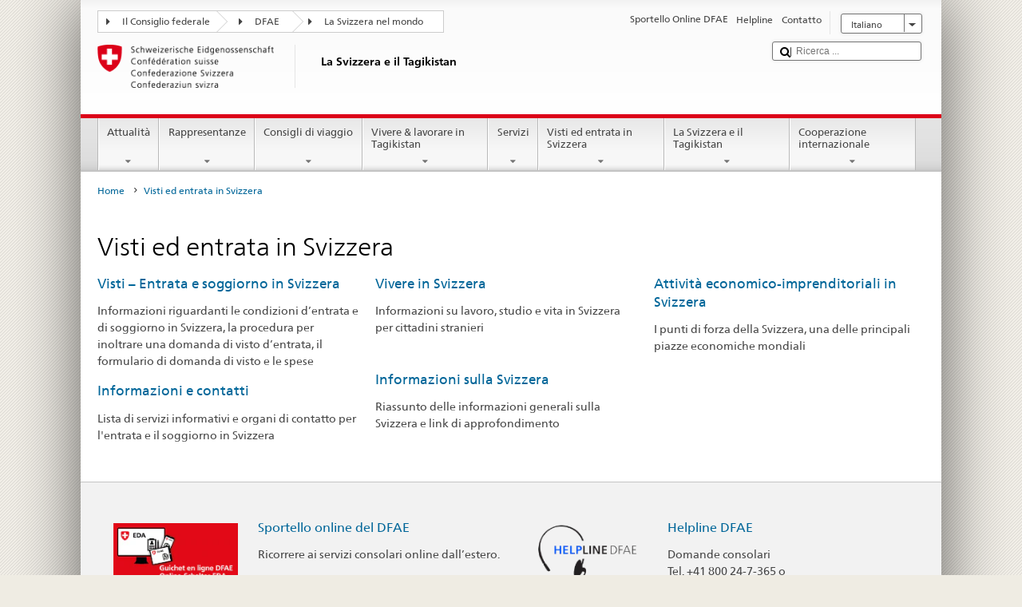

--- FILE ---
content_type: text/html;charset=utf-8
request_url: https://www.bundesreisezentrale.admin.ch/countries/tajikistan/it/home/visti-ed-entrata.html
body_size: 17406
content:


    
    
    <!DOCTYPE html>
    
    
    
    <html lang="it"  >
    
<head>
    


<meta http-equiv="content-type" content="text/html; charset=UTF-8">
<meta http-equiv="X-UA-Compatible" content="IE=edge">
<title>Visti ed entrata in Svizzera</title>
<meta name="viewport" content="width=device-width, initial-scale=1.0">
<meta http-equiv="cleartype" content="on">
<meta name="description" content="">
<meta name="keywords" content="">
<meta name="format-detection" content="telephone=no"/>


<meta property="og:title" content="Visti ed entrata in Svizzera">
<meta property="og:description" content="">

    <meta property="og:image" content="https://www.eda.admin.ch/content/dam/countries/eda-all/images/Sharingbild-Aussenstellen2.jpg">

<meta name="twitter:card" content="summary_large_image"/>
<script type="application/ld+json">
    {
        "@context": "https://schema.org",
        "@type": "WebPage",
        "dateModified": "2019-11-18T14:20:28.131+01:00"
    }
</script>

    


    
    <link rel="stylesheet" href="/etc.clientlibs/eda/base/clientlibs/publish/top.min.ACSHASH9d9e82985c1aba90802e9ecefed2751b.css" type="text/css">
<script src="/etc.clientlibs/eda/base/clientlibs/publish/top.min.ACSHASH659fbe003e1fd027236701d764852866.js"></script>

    
    
    
<link rel="stylesheet" href="/etc.clientlibs/eda/base/clientlibs/publish/newdesign.min.ACSHASH96a8e3f02083f5c9562f1de2e6cf5d4e.css" type="text/css">




                              <script>!function(a){var e="https://s.go-mpulse.net/boomerang/",t="addEventListener";if("False"=="True")a.BOOMR_config=a.BOOMR_config||{},a.BOOMR_config.PageParams=a.BOOMR_config.PageParams||{},a.BOOMR_config.PageParams.pci=!0,e="https://s2.go-mpulse.net/boomerang/";if(window.BOOMR_API_key="T8WB3-VWRBH-QC4WC-APK42-C76EL",function(){function n(e){a.BOOMR_onload=e&&e.timeStamp||(new Date).getTime()}if(!a.BOOMR||!a.BOOMR.version&&!a.BOOMR.snippetExecuted){a.BOOMR=a.BOOMR||{},a.BOOMR.snippetExecuted=!0;var i,_,o,r=document.createElement("iframe");if(a[t])a[t]("load",n,!1);else if(a.attachEvent)a.attachEvent("onload",n);r.src="javascript:void(0)",r.title="",r.role="presentation",(r.frameElement||r).style.cssText="width:0;height:0;border:0;display:none;",o=document.getElementsByTagName("script")[0],o.parentNode.insertBefore(r,o);try{_=r.contentWindow.document}catch(O){i=document.domain,r.src="javascript:var d=document.open();d.domain='"+i+"';void(0);",_=r.contentWindow.document}_.open()._l=function(){var a=this.createElement("script");if(i)this.domain=i;a.id="boomr-if-as",a.src=e+"T8WB3-VWRBH-QC4WC-APK42-C76EL",BOOMR_lstart=(new Date).getTime(),this.body.appendChild(a)},_.write("<bo"+'dy onload="document._l();">'),_.close()}}(),"".length>0)if(a&&"performance"in a&&a.performance&&"function"==typeof a.performance.setResourceTimingBufferSize)a.performance.setResourceTimingBufferSize();!function(){if(BOOMR=a.BOOMR||{},BOOMR.plugins=BOOMR.plugins||{},!BOOMR.plugins.AK){var e=""=="true"?1:0,t="",n="amj5vrixiedrk2lt2q4a-f-9c7fc4d65-clientnsv4-s.akamaihd.net",i="false"=="true"?2:1,_={"ak.v":"39","ak.cp":"1219221","ak.ai":parseInt("395545",10),"ak.ol":"0","ak.cr":10,"ak.ipv":4,"ak.proto":"h2","ak.rid":"20d9c687","ak.r":47394,"ak.a2":e,"ak.m":"dscb","ak.n":"essl","ak.bpcip":"3.19.218.0","ak.cport":59146,"ak.gh":"23.33.84.211","ak.quicv":"","ak.tlsv":"tls1.3","ak.0rtt":"","ak.0rtt.ed":"","ak.csrc":"-","ak.acc":"","ak.t":"1769198648","ak.ak":"hOBiQwZUYzCg5VSAfCLimQ==CQ1g9loyAx506VMz4/v5GNk4Ll7gWiLuibNduvX41RuMOsN17pLk3LINzwq9MpKJIj2KPjd2bjHhGk+zqXjMioebI0lTkCwEkH/jqEuS/NJvzX8lejoDaNryi9a92XiAMuuZT+yjio4B6D1Ae2ZWJp8lwaLmClUtWRlz57N/7d9YfavC8tAepBTxOosoIpJ18NPUuGaliVyn0CD3nGb+VlZuWwgNUfz91N1YDwZToF4J04UDzw6rh471EYZf0mCY53UBUR5/QJymP8tcsDAPgEmdYlzlwV6FtnXe5G1463wqzu3UCfV1/7demJGjqTXZVWcSbaKXcybfanPF17xWId7xtYTuX9K+Q68aZ1RLdZEzZ+NtNH2vZG3dmPgSZdRunGEb5ITko9Llz3gFY0E1eBXxyQMdvs2xESfqNCkBeOs=","ak.pv":"110","ak.dpoabenc":"","ak.tf":i};if(""!==t)_["ak.ruds"]=t;var o={i:!1,av:function(e){var t="http.initiator";if(e&&(!e[t]||"spa_hard"===e[t]))_["ak.feo"]=void 0!==a.aFeoApplied?1:0,BOOMR.addVar(_)},rv:function(){var a=["ak.bpcip","ak.cport","ak.cr","ak.csrc","ak.gh","ak.ipv","ak.m","ak.n","ak.ol","ak.proto","ak.quicv","ak.tlsv","ak.0rtt","ak.0rtt.ed","ak.r","ak.acc","ak.t","ak.tf"];BOOMR.removeVar(a)}};BOOMR.plugins.AK={akVars:_,akDNSPreFetchDomain:n,init:function(){if(!o.i){var a=BOOMR.subscribe;a("before_beacon",o.av,null,null),a("onbeacon",o.rv,null,null),o.i=!0}return this},is_complete:function(){return!0}}}}()}(window);</script></head>
    


<body class="white" lang="it">
<div id="wrapper">
    <div id="container">
        










    
    
        


<header id="pageheader" role="banner" dir="ltr">
    <h1 class="visuallyhidden">Visti ed entrata in Svizzera</h1>

    










    
    



<link rel="stylesheet" href="/etc.clientlibs/eda/base/clientlibs/publish/identityprint.min.ACSHASHea00e448b3c4b114b962c672ca2d6584.css" type="text/css">

<div class="hidden-phone">
    
        
        
            <a href="/countries/tajikistan/it/home.html" id="logo">
                <img src="/etc.clientlibs/eda/base/clientlibs/publish/resources/topimages/logo_ch_print.png"
                     alt="Logo DFAE">

                <h1 class="print-fixed-width">
                        <p>La Svizzera e il Tagikistan</p>

                </h1>
            </a>
        
    
</div>

        

        


    <nav id="treecrumb" role="navigation" class="hidden-phone">
        <ul class="hnav">
            
            
                
            <li class="first tcicn tc_arrow_default">
                <a href="#"><span data-icon=":"></span>Il Consiglio federale</a>
                <ul class="hnav-sub">
                    <li class="hnav-sub__item">
                        <a class="hnav-sub__heading" href="https://www.admin.ch/gov/it/pagina-iniziale.html" target="_blank">Il Consiglio federale (admin.ch)</a>
                        <ul class="hnav-sub__list">
                            
                                <li class="hnav-sub__list-item">
                                    <a href="http://www.bk.admin.ch/index.html?lang=it" target="_blank"><p>Cancelleria federale CF</p>
</a>
                                </li>
                            
                                <li class="hnav-sub__list-item">
                                    <a href="http://www.eda.admin.ch/eda/it/home.html" target="_blank"><p>Dipartimento federale degli affari esteri DFAE</p>
</a>
                                </li>
                            
                                <li class="hnav-sub__list-item">
                                    <a href="https://www.edi.admin.ch/edi/it/home.html" target="_blank"><p>Dipartimento federale dell’interno DFI</p>
</a>
                                </li>
                            
                                <li class="hnav-sub__list-item">
                                    <a href="http://www.ejpd.admin.ch/content/ejpd/it/home.html" target="_blank"><p>Dipartimento federale di giustizia e polizia DFGP</p>
</a>
                                </li>
                            
                                <li class="hnav-sub__list-item">
                                    <a href="http://www.vbs.admin.ch/internet/vbs/it/home.html" target="_blank"><p>Dipartimento federale della difesa, della protezione della popolazione e dello sport DDPD</p>
</a>
                                </li>
                            
                                <li class="hnav-sub__list-item">
                                    <a href="https://www.efd.admin.ch/efd/it/home.html" target="_blank"><p>Dipartimento federale delle finanze DFF</p>
</a>
                                </li>
                            
                                <li class="hnav-sub__list-item">
                                    <a href="https://www.wbf.admin.ch/it/" target="_blank"><p>Dipartimento federale dell’economia, della formazione e della ricerca DEFR</p>
</a>
                                </li>
                            
                                <li class="hnav-sub__list-item">
                                    <a href="https://www.uvek.admin.ch/uvek/it/home.html" target="_blank"><p>Dipartimento federale dell’ambiente, dei trasporti, dell’energia e delle comunicazioni DATEC</p>
</a>
                                </li>
                            
                        </ul>
                    </li>
                </ul>
            </li>

                
            
                
                
                

                <li class="tcicn tc_arrow_default">
                    <a href="#"><span data-icon=":"></span>DFAE</a>
                    <ul class="hnav-sub">
                        <li class="hnav-sub__item">
                            <a class="hnav-sub__heading" href="" target="_blank"><strong></strong></a>
                            <ul class="hnav-sub__list">
                                
                                    <li class="hnav-sub__list-item">
                                        <a href="/eda/it/dfae.html" target="_blank"><p>Politica estera della Svizzera</p>
</a>
                                    </li>
                                
                                    <li class="hnav-sub__list-item">
                                        <a href="/content/europa/it/home" target="_blank"><p>Politica europea della Svizzera</p>
</a>
                                    </li>
                                
                                    <li class="hnav-sub__list-item">
                                        <a href="/deza/it/home.html" target="_blank"><p>Sviluppo e cooperazione</p>
</a>
                                    </li>
                                
                                    <li class="hnav-sub__list-item">
                                        <a href="/schweizerbeitrag/it/home.html" target="_blank"><p>Contributo svizzero all’Unione europea allargata</p>
</a>
                                    </li>
                                
                                    <li class="hnav-sub__list-item">
                                        <a href="/content/aboutswitzerland/it/home" target="_blank">About Switzerland</a>
                                    </li>
                                
                                    <li class="hnav-sub__list-item">
                                        <a href="/content/agenda2030/it/home" target="_blank"><p>Agenda 2030<br />
</p>
</a>
                                    </li>
                                
                            </ul>
                        </li>
                    </ul>
                </li>

                
                
                    <li class="tcicn tc_arrow_last">
                        <a href="#" class="treecrumb_level3_link"><span
                                data-icon=":"></span>La Svizzera nel mondo</a>
                        <ul class="hnav-sub nanoscroller treecrumb_level3_list">
                            <li class="hnav-sub__item">
                                <a class="hnav-sub__heading" href="/countries.html" target="_blank"></a>
                                <ul class="hnav-sub__list">
                                    
                                        <li class="hnav-sub__list-item">
                                            <a class="treecrumb_level3_item" href="/countries/afghanistan/it/home.html" target="_blank"><p>Afghanistan</p>
</a>
                                        </li>
                                    
                                        <li class="hnav-sub__list-item">
                                            <a class="treecrumb_level3_item" href="/countries/albania/it/home.html" target="_blank"><p>Albania</p>
</a>
                                        </li>
                                    
                                        <li class="hnav-sub__list-item">
                                            <a class="treecrumb_level3_item" href="/countries/algeria/it/home.html" target="_blank"><p>Algeria</p>
</a>
                                        </li>
                                    
                                        <li class="hnav-sub__list-item">
                                            <a class="treecrumb_level3_item" href="/eda/it/dfae/rappresentanze-e-consigli-di-viaggio/andorra.html" target="_blank"><p>Andorra</p>
</a>
                                        </li>
                                    
                                        <li class="hnav-sub__list-item">
                                            <a class="treecrumb_level3_item" href="/countries/angola/it/home.html" target="_blank"><p>Angola</p>
</a>
                                        </li>
                                    
                                        <li class="hnav-sub__list-item">
                                            <a class="treecrumb_level3_item" href="/eda/it/dfae/rappresentanze-e-consigli-di-viaggio/antigua-e-barbuda.html" target="_blank"><p>Antigua e Barbuda</p>
</a>
                                        </li>
                                    
                                        <li class="hnav-sub__list-item">
                                            <a class="treecrumb_level3_item" href="/countries/saudi-arabia/it/home.html" target="_blank"><p>Arabia Saudita</p>
</a>
                                        </li>
                                    
                                        <li class="hnav-sub__list-item">
                                            <a class="treecrumb_level3_item" href="/countries/argentina/it/home.html" target="_blank"><p>Argentina</p>
</a>
                                        </li>
                                    
                                        <li class="hnav-sub__list-item">
                                            <a class="treecrumb_level3_item" href="/countries/armenia/it/home.html" target="_blank"><p>Armenia</p>
</a>
                                        </li>
                                    
                                        <li class="hnav-sub__list-item">
                                            <a class="treecrumb_level3_item" href="/countries/australia/it/home.html" target="_blank"><p>Australia</p>
</a>
                                        </li>
                                    
                                        <li class="hnav-sub__list-item">
                                            <a class="treecrumb_level3_item" href="/countries/austria/it/home.html" target="_blank"><p>Austria</p>
</a>
                                        </li>
                                    
                                        <li class="hnav-sub__list-item">
                                            <a class="treecrumb_level3_item" href="/countries/azerbaijan/it/home.html" target="_blank"><p>Azerbaigian</p>
</a>
                                        </li>
                                    
                                        <li class="hnav-sub__list-item">
                                            <a class="treecrumb_level3_item" href="/eda/it/dfae/rappresentanze-e-consigli-di-viaggio/bahamas.html" target="_blank"><p>Bahamas</p>
</a>
                                        </li>
                                    
                                        <li class="hnav-sub__list-item">
                                            <a class="treecrumb_level3_item" href="/eda/it/dfae/rappresentanze-e-consigli-di-viaggio/bahrain.html" target="_blank"><p>Bahrein</p>
</a>
                                        </li>
                                    
                                        <li class="hnav-sub__list-item">
                                            <a class="treecrumb_level3_item" href="/countries/bangladesh/it/home.html" target="_blank"><p>Bangladesh</p>
</a>
                                        </li>
                                    
                                        <li class="hnav-sub__list-item">
                                            <a class="treecrumb_level3_item" href="/eda/it/dfae/rappresentanze-e-consigli-di-viaggio/barbados.html" target="_blank"><p>Barbados</p>
</a>
                                        </li>
                                    
                                        <li class="hnav-sub__list-item">
                                            <a class="treecrumb_level3_item" href="/countries/belgium/it/home.html" target="_blank"><p>Belgio</p>
</a>
                                        </li>
                                    
                                        <li class="hnav-sub__list-item">
                                            <a class="treecrumb_level3_item" href="/eda/it/dfae/rappresentanze-e-consigli-di-viaggio/belize.html" target="_blank"><p>Belize</p>
</a>
                                        </li>
                                    
                                        <li class="hnav-sub__list-item">
                                            <a class="treecrumb_level3_item" href="/countries/benin/it/home.html" target="_blank"><p>Benin</p>
</a>
                                        </li>
                                    
                                        <li class="hnav-sub__list-item">
                                            <a class="treecrumb_level3_item" href="/eda/it/dfae/rappresentanze-e-consigli-di-viaggio/bhutan.html" target="_blank"><p>Bhutan</p>
</a>
                                        </li>
                                    
                                        <li class="hnav-sub__list-item">
                                            <a class="treecrumb_level3_item" href="/countries/belarus/it/home.html" target="_blank">Belarus</a>
                                        </li>
                                    
                                        <li class="hnav-sub__list-item">
                                            <a class="treecrumb_level3_item" href="/countries/bolivia/it/home.html" target="_blank"><p>Bolivia</p>
</a>
                                        </li>
                                    
                                        <li class="hnav-sub__list-item">
                                            <a class="treecrumb_level3_item" href="/countries/bosnia-and-herzegovina/it/home.html" target="_blank"><p>Bosnia e Erzegovina</p>
</a>
                                        </li>
                                    
                                        <li class="hnav-sub__list-item">
                                            <a class="treecrumb_level3_item" href="/eda/it/dfae/rappresentanze-e-consigli-di-viaggio/botswana.html" target="_blank"><p>Botswana</p>
</a>
                                        </li>
                                    
                                        <li class="hnav-sub__list-item">
                                            <a class="treecrumb_level3_item" href="/countries/brazil/it/home.html" target="_blank"><p>Brasile</p>
</a>
                                        </li>
                                    
                                        <li class="hnav-sub__list-item">
                                            <a class="treecrumb_level3_item" href="/eda/it/dfae/rappresentanze-e-consigli-di-viaggio/brunei-darussalam.html" target="_blank"><p>Brunei Darussalam</p>
</a>
                                        </li>
                                    
                                        <li class="hnav-sub__list-item">
                                            <a class="treecrumb_level3_item" href="/countries/bulgaria/it/home.html" target="_blank"><p>Bulgaria</p>
</a>
                                        </li>
                                    
                                        <li class="hnav-sub__list-item">
                                            <a class="treecrumb_level3_item" href="/countries/burkina-faso/it/home.html" target="_blank"><p>Burkina Faso</p>
</a>
                                        </li>
                                    
                                        <li class="hnav-sub__list-item">
                                            <a class="treecrumb_level3_item" href="/countries/burundi/it/home.html" target="_blank"><p>Burundi</p>
</a>
                                        </li>
                                    
                                        <li class="hnav-sub__list-item">
                                            <a class="treecrumb_level3_item" href="/eda/it/dfae/rappresentanze-e-consigli-di-viaggio/capo-verde.html" target="_blank"><p>Cabo Verde</p>
</a>
                                        </li>
                                    
                                        <li class="hnav-sub__list-item">
                                            <a class="treecrumb_level3_item" href="/countries/cambodia/it/home.html" target="_blank"><p>Cambogia</p>
</a>
                                        </li>
                                    
                                        <li class="hnav-sub__list-item">
                                            <a class="treecrumb_level3_item" href="/countries/cameroon/it/home.html" target="_blank"><p>Camerun</p>
</a>
                                        </li>
                                    
                                        <li class="hnav-sub__list-item">
                                            <a class="treecrumb_level3_item" href="/countries/canada/it/home.html" target="_blank"><p>Canada</p>
</a>
                                        </li>
                                    
                                        <li class="hnav-sub__list-item">
                                            <a class="treecrumb_level3_item" href="/countries/chad/it/home.html" target="_blank"><p>Ciad</p>
</a>
                                        </li>
                                    
                                        <li class="hnav-sub__list-item">
                                            <a class="treecrumb_level3_item" href="/countries/chile/it/home.html" target="_blank"><p>Cile</p>
</a>
                                        </li>
                                    
                                        <li class="hnav-sub__list-item">
                                            <a class="treecrumb_level3_item" href="/countries/china/it/home.html" target="_blank"><p>Cina</p>
</a>
                                        </li>
                                    
                                        <li class="hnav-sub__list-item">
                                            <a class="treecrumb_level3_item" href="/countries/cyprus/it/home.html" target="_blank"><p>Cipro</p>
</a>
                                        </li>
                                    
                                        <li class="hnav-sub__list-item">
                                            <a class="treecrumb_level3_item" href="/countries/colombia/it/home.html" target="_blank"><p>Colombia</p>
</a>
                                        </li>
                                    
                                        <li class="hnav-sub__list-item">
                                            <a class="treecrumb_level3_item" href="/eda/it/dfae/rappresentanze-e-consigli-di-viaggio/comore.html" target="_blank"><p>Comore</p>
</a>
                                        </li>
                                    
                                        <li class="hnav-sub__list-item">
                                            <a class="treecrumb_level3_item" href="/eda/it/dfae/rappresentanze-e-consigli-di-viaggio/repubblica-congo.html" target="_blank"><p>Congo (Brazzaville)</p>
</a>
                                        </li>
                                    
                                        <li class="hnav-sub__list-item">
                                            <a class="treecrumb_level3_item" href="/countries/democratic-republic-congo/it/home.html" target="_blank"><p>Congo (Kinshasa)</p>
</a>
                                        </li>
                                    
                                        <li class="hnav-sub__list-item">
                                            <a class="treecrumb_level3_item" href="/countries/korea-republic/it/home.html" target="_blank"><p>Repubblica Corea</p>
</a>
                                        </li>
                                    
                                        <li class="hnav-sub__list-item">
                                            <a class="treecrumb_level3_item" href="/countries/korea-democratic-people-s-republic/it/home.html" target="_blank"><p>Repubblica popolare democratica Corea</p>
</a>
                                        </li>
                                    
                                        <li class="hnav-sub__list-item">
                                            <a class="treecrumb_level3_item" href="/countries/costa-rica/it/home.html" target="_blank"><p>Costa Rica</p>
</a>
                                        </li>
                                    
                                        <li class="hnav-sub__list-item">
                                            <a class="treecrumb_level3_item" href="/countries/ivory-coast/it/home.html" target="_blank"><p>Côte d'Ivoire</p>
</a>
                                        </li>
                                    
                                        <li class="hnav-sub__list-item">
                                            <a class="treecrumb_level3_item" href="/countries/croatia/it/home.html" target="_blank"><p>Croazia</p>
</a>
                                        </li>
                                    
                                        <li class="hnav-sub__list-item">
                                            <a class="treecrumb_level3_item" href="/countries/cuba/it/home.html" target="_blank"><p>Cuba</p>
</a>
                                        </li>
                                    
                                        <li class="hnav-sub__list-item">
                                            <a class="treecrumb_level3_item" href="/countries/denmark/it/home.html" target="_blank"><p>Danimarca</p>
</a>
                                        </li>
                                    
                                        <li class="hnav-sub__list-item">
                                            <a class="treecrumb_level3_item" href="/eda/it/dfae/rappresentanze-e-consigli-di-viaggio/dominica.html" target="_blank"><p>Dominica</p>
</a>
                                        </li>
                                    
                                        <li class="hnav-sub__list-item">
                                            <a class="treecrumb_level3_item" href="/countries/ecuador/it/home.html" target="_blank"><p>Ecuador</p>
</a>
                                        </li>
                                    
                                        <li class="hnav-sub__list-item">
                                            <a class="treecrumb_level3_item" href="/countries/egypt/it/home.html" target="_blank"><p>Egitto</p>
</a>
                                        </li>
                                    
                                        <li class="hnav-sub__list-item">
                                            <a class="treecrumb_level3_item" href="/eda/it/dfae/rappresentanze-e-consigli-di-viaggio/salvador.html" target="_blank"><p>El Salvador</p>
</a>
                                        </li>
                                    
                                        <li class="hnav-sub__list-item">
                                            <a class="treecrumb_level3_item" href="/countries/united-arab-emirates/it/home.html" target="_blank"><p>Emirati arabi uniti</p>
</a>
                                        </li>
                                    
                                        <li class="hnav-sub__list-item">
                                            <a class="treecrumb_level3_item" href="/eda/it/dfae/rappresentanze-e-consigli-di-viaggio/eritrea.html" target="_blank"><p>Eritrea</p>
</a>
                                        </li>
                                    
                                        <li class="hnav-sub__list-item">
                                            <a class="treecrumb_level3_item" href="/countries/estonia/it/home.html" target="_blank"><p>Estonia</p>
</a>
                                        </li>
                                    
                                        <li class="hnav-sub__list-item">
                                            <a class="treecrumb_level3_item" href="/eda/it/dfae/rappresentanze-e-consigli-di-viaggio/eswatini.html" target="_blank">Eswatini</a>
                                        </li>
                                    
                                        <li class="hnav-sub__list-item">
                                            <a class="treecrumb_level3_item" href="/countries/ethiopia/it/home.html" target="_blank"><p>Etiopia</p>
</a>
                                        </li>
                                    
                                        <li class="hnav-sub__list-item">
                                            <a class="treecrumb_level3_item" href="/eda/it/dfae/rappresentanze-e-consigli-di-viaggio/figi.html" target="_blank"><p>Figi</p>
</a>
                                        </li>
                                    
                                        <li class="hnav-sub__list-item">
                                            <a class="treecrumb_level3_item" href="/countries/philippines/it/home.html" target="_blank"><p>Filippine</p>
</a>
                                        </li>
                                    
                                        <li class="hnav-sub__list-item">
                                            <a class="treecrumb_level3_item" href="/countries/finland/it/home.html" target="_blank"><p>Finlandia</p>
</a>
                                        </li>
                                    
                                        <li class="hnav-sub__list-item">
                                            <a class="treecrumb_level3_item" href="/countries/france/it/home.html" target="_blank"><p>Francia</p>
</a>
                                        </li>
                                    
                                        <li class="hnav-sub__list-item">
                                            <a class="treecrumb_level3_item" href="/eda/it/dfae/rappresentanze-e-consigli-di-viaggio/gabon.html" target="_blank"><p>Gabon</p>
</a>
                                        </li>
                                    
                                        <li class="hnav-sub__list-item">
                                            <a class="treecrumb_level3_item" href="/eda/it/dfae/rappresentanze-e-consigli-di-viaggio/gambia.html" target="_blank"><p>Gambia</p>
</a>
                                        </li>
                                    
                                        <li class="hnav-sub__list-item">
                                            <a class="treecrumb_level3_item" href="/countries/georgia/it/home.html" target="_blank"><p>Georgia</p>
</a>
                                        </li>
                                    
                                        <li class="hnav-sub__list-item">
                                            <a class="treecrumb_level3_item" href="/countries/germany/it/home.html" target="_blank"><p>Germania</p>
</a>
                                        </li>
                                    
                                        <li class="hnav-sub__list-item">
                                            <a class="treecrumb_level3_item" href="/countries/ghana/it/home.html" target="_blank"><p>Ghana</p>
</a>
                                        </li>
                                    
                                        <li class="hnav-sub__list-item">
                                            <a class="treecrumb_level3_item" href="/eda/it/dfae/rappresentanze-e-consigli-di-viaggio/giamaica.html" target="_blank"><p>Giamaica</p>
</a>
                                        </li>
                                    
                                        <li class="hnav-sub__list-item">
                                            <a class="treecrumb_level3_item" href="/countries/japan/it/home.html" target="_blank"><p>Giappone</p>
</a>
                                        </li>
                                    
                                        <li class="hnav-sub__list-item">
                                            <a class="treecrumb_level3_item" href="/eda/it/dfae/rappresentanze-e-consigli-di-viaggio/dschibuti.html" target="_blank"><p>Gibuti</p>
</a>
                                        </li>
                                    
                                        <li class="hnav-sub__list-item">
                                            <a class="treecrumb_level3_item" href="/countries/jordan/it/home.html" target="_blank"><p>Giordania</p>
</a>
                                        </li>
                                    
                                        <li class="hnav-sub__list-item">
                                            <a class="treecrumb_level3_item" href="" target="_blank"></a>
                                        </li>
                                    
                                        <li class="hnav-sub__list-item">
                                            <a class="treecrumb_level3_item" href="/countries/greece/it/home.html" target="_blank"><p>Grecia</p>
</a>
                                        </li>
                                    
                                        <li class="hnav-sub__list-item">
                                            <a class="treecrumb_level3_item" href="/eda/it/dfae/rappresentanze-e-consigli-di-viaggio/grenada.html" target="_blank"><p>Grenada</p>
</a>
                                        </li>
                                    
                                        <li class="hnav-sub__list-item">
                                            <a class="treecrumb_level3_item" href="/countries/guatemala/it/home.html" target="_blank"><p>Guatemala</p>
</a>
                                        </li>
                                    
                                        <li class="hnav-sub__list-item">
                                            <a class="treecrumb_level3_item" href="/eda/it/dfae/rappresentanze-e-consigli-di-viaggio/guinea.html" target="_blank"><p>Guinea</p>
</a>
                                        </li>
                                    
                                        <li class="hnav-sub__list-item">
                                            <a class="treecrumb_level3_item" href="/eda/it/dfae/rappresentanze-e-consigli-di-viaggio/guinea-bissau.html" target="_blank"><p>Guinea-Bussau</p>
</a>
                                        </li>
                                    
                                        <li class="hnav-sub__list-item">
                                            <a class="treecrumb_level3_item" href="/eda/it/dfae/rappresentanze-e-consigli-di-viaggio/guinea-equatoriale.html" target="_blank"><p>Guinea equatoriale</p>
</a>
                                        </li>
                                    
                                        <li class="hnav-sub__list-item">
                                            <a class="treecrumb_level3_item" href="/eda/it/dfae/rappresentanze-e-consigli-di-viaggio/guyana.html" target="_blank"><p>Guyana</p>
</a>
                                        </li>
                                    
                                        <li class="hnav-sub__list-item">
                                            <a class="treecrumb_level3_item" href="/countries/haiti/it/home.html" target="_blank"><p>Haiti</p>
</a>
                                        </li>
                                    
                                        <li class="hnav-sub__list-item">
                                            <a class="treecrumb_level3_item" href="/eda/it/dfae/rappresentanze-e-consigli-di-viaggio/honduras.html" target="_blank"><p>Honduras</p>
</a>
                                        </li>
                                    
                                        <li class="hnav-sub__list-item">
                                            <a class="treecrumb_level3_item" href="/countries/india/it/home.html" target="_blank"><p>India</p>
</a>
                                        </li>
                                    
                                        <li class="hnav-sub__list-item">
                                            <a class="treecrumb_level3_item" href="/countries/indonesia/it/home.html" target="_blank"><p>Indonesia</p>
</a>
                                        </li>
                                    
                                        <li class="hnav-sub__list-item">
                                            <a class="treecrumb_level3_item" href="/countries/iran/it/home.html" target="_blank"><p>Iran</p>
</a>
                                        </li>
                                    
                                        <li class="hnav-sub__list-item">
                                            <a class="treecrumb_level3_item" href="/countries/iraq/it/home.html" target="_blank"><p>Iraq</p>
</a>
                                        </li>
                                    
                                        <li class="hnav-sub__list-item">
                                            <a class="treecrumb_level3_item" href="/countries/ireland/it/home.html" target="_blank"><p>Irlanda</p>
</a>
                                        </li>
                                    
                                        <li class="hnav-sub__list-item">
                                            <a class="treecrumb_level3_item" href="/eda/it/dfae/rappresentanze-e-consigli-di-viaggio/islanda.html" target="_blank"><p>Islanda</p>
</a>
                                        </li>
                                    
                                        <li class="hnav-sub__list-item">
                                            <a class="treecrumb_level3_item" href="/eda/it/dfae/rappresentanze-e-consigli-di-viaggio/isole-cook.html" target="_blank"><p>Isole Cook</p>
</a>
                                        </li>
                                    
                                        <li class="hnav-sub__list-item">
                                            <a class="treecrumb_level3_item" href="/countries/israel/it/home.html" target="_blank"><p>Israele</p>
</a>
                                        </li>
                                    
                                        <li class="hnav-sub__list-item">
                                            <a class="treecrumb_level3_item" href="/countries/italy/it/home.html" target="_blank"><p>Italia</p>
</a>
                                        </li>
                                    
                                        <li class="hnav-sub__list-item">
                                            <a class="treecrumb_level3_item" href="/countries/kazakhstan/it/home.html" target="_blank"><p>Kazakstan</p>
</a>
                                        </li>
                                    
                                        <li class="hnav-sub__list-item">
                                            <a class="treecrumb_level3_item" href="/countries/kenia/it/home.html" target="_blank"><p>Kenia</p>
</a>
                                        </li>
                                    
                                        <li class="hnav-sub__list-item">
                                            <a class="treecrumb_level3_item" href="/countries/kyrgyzstan/it/home.html" target="_blank"><p>Kirghizistan</p>
</a>
                                        </li>
                                    
                                        <li class="hnav-sub__list-item">
                                            <a class="treecrumb_level3_item" href="/eda/it/dfae/rappresentanze-e-consigli-di-viaggio/kiribati.html" target="_blank"><p>Kiribati</p>
</a>
                                        </li>
                                    
                                        <li class="hnav-sub__list-item">
                                            <a class="treecrumb_level3_item" href="/countries/kosovo/it/home.html" target="_blank"><p>Kosovo</p>
</a>
                                        </li>
                                    
                                        <li class="hnav-sub__list-item">
                                            <a class="treecrumb_level3_item" href="/countries/kuwait/it/home.html" target="_blank"><p>Kuwait</p>
</a>
                                        </li>
                                    
                                        <li class="hnav-sub__list-item">
                                            <a class="treecrumb_level3_item" href="/countries/laos/it/home.html" target="_blank"><p>Laos</p>
</a>
                                        </li>
                                    
                                        <li class="hnav-sub__list-item">
                                            <a class="treecrumb_level3_item" href="/eda/it/dfae/rappresentanze-e-consigli-di-viaggio/lesotho.html" target="_blank"><p>Lesotho</p>
</a>
                                        </li>
                                    
                                        <li class="hnav-sub__list-item">
                                            <a class="treecrumb_level3_item" href="/countries/lithuania/it/home.html" target="_blank"><p>Lettonia</p>
</a>
                                        </li>
                                    
                                        <li class="hnav-sub__list-item">
                                            <a class="treecrumb_level3_item" href="/countries/lebanon/it/home.html" target="_blank"><p>Libano</p>
</a>
                                        </li>
                                    
                                        <li class="hnav-sub__list-item">
                                            <a class="treecrumb_level3_item" href="/eda/it/dfae/rappresentanze-e-consigli-di-viaggio/liberia.html" target="_blank"><p>Liberia</p>
</a>
                                        </li>
                                    
                                        <li class="hnav-sub__list-item">
                                            <a class="treecrumb_level3_item" href="/countries/libya/it/home.html" target="_blank"><p>Libia</p>
</a>
                                        </li>
                                    
                                        <li class="hnav-sub__list-item">
                                            <a class="treecrumb_level3_item" href="/countries/liechtenstein/it/home.html" target="_blank"><p>Liechtenstein</p>
</a>
                                        </li>
                                    
                                        <li class="hnav-sub__list-item">
                                            <a class="treecrumb_level3_item" href="/countries/lithuania/it/home.html" target="_blank"><p>Lituania</p>
</a>
                                        </li>
                                    
                                        <li class="hnav-sub__list-item">
                                            <a class="treecrumb_level3_item" href="/countries/luxembourg/it/home.html" target="_blank"><p>Lussemburgo</p>
</a>
                                        </li>
                                    
                                        <li class="hnav-sub__list-item">
                                            <a class="treecrumb_level3_item" href="/countries/north-macedonia/it/home.html" target="_blank"><p>Macedonia del Nord</p>
</a>
                                        </li>
                                    
                                        <li class="hnav-sub__list-item">
                                            <a class="treecrumb_level3_item" href="/countries/madagascar/it/home.html" target="_blank"><p>Madagascar</p>
</a>
                                        </li>
                                    
                                        <li class="hnav-sub__list-item">
                                            <a class="treecrumb_level3_item" href="/countries/malawi/it/home.html" target="_blank"><p>Malawi</p>
</a>
                                        </li>
                                    
                                        <li class="hnav-sub__list-item">
                                            <a class="treecrumb_level3_item" href="/countries/malaysia/it/home.html" target="_blank"><p>Malaysia</p>
</a>
                                        </li>
                                    
                                        <li class="hnav-sub__list-item">
                                            <a class="treecrumb_level3_item" href="/eda/it/dfae/rappresentanze-e-consigli-di-viaggio/maldive.html" target="_blank"><p>Maldive</p>
</a>
                                        </li>
                                    
                                        <li class="hnav-sub__list-item">
                                            <a class="treecrumb_level3_item" href="/countries/mali/it/home.html" target="_blank"><p>Mali</p>
</a>
                                        </li>
                                    
                                        <li class="hnav-sub__list-item">
                                            <a class="treecrumb_level3_item" href="/countries/malta/it/home.html" target="_blank"><p>Malta</p>
</a>
                                        </li>
                                    
                                        <li class="hnav-sub__list-item">
                                            <a class="treecrumb_level3_item" href="/countries/morocco/it/home.html" target="_blank"><p>Marocco</p>
</a>
                                        </li>
                                    
                                        <li class="hnav-sub__list-item">
                                            <a class="treecrumb_level3_item" href="/eda/it/dfae/rappresentanze-e-consigli-di-viaggio/isole-marshall.html" target="_blank"><p>Isole Marshall</p>
</a>
                                        </li>
                                    
                                        <li class="hnav-sub__list-item">
                                            <a class="treecrumb_level3_item" href="/eda/it/dfae/rappresentanze-e-consigli-di-viaggio/mauritania.html" target="_blank"><p>Mauritania</p>
</a>
                                        </li>
                                    
                                        <li class="hnav-sub__list-item">
                                            <a class="treecrumb_level3_item" href="/eda/it/dfae/rappresentanze-e-consigli-di-viaggio/maurizio.html" target="_blank"><p>Maurizio</p>
</a>
                                        </li>
                                    
                                        <li class="hnav-sub__list-item">
                                            <a class="treecrumb_level3_item" href="/countries/mexico/it/home.html" target="_blank"><p>Messico</p>
</a>
                                        </li>
                                    
                                        <li class="hnav-sub__list-item">
                                            <a class="treecrumb_level3_item" href="/eda/it/dfae/rappresentanze-e-consigli-di-viaggio/micronesia.html" target="_blank"><p>Micronesia</p>
</a>
                                        </li>
                                    
                                        <li class="hnav-sub__list-item">
                                            <a class="treecrumb_level3_item" href="/countries/moldova/it/home.html" target="_blank"><p>Moldova</p>
</a>
                                        </li>
                                    
                                        <li class="hnav-sub__list-item">
                                            <a class="treecrumb_level3_item" href="/eda/it/dfae/rappresentanze-e-consigli-di-viaggio/monaco.html" target="_blank"><p>Monaco</p>
</a>
                                        </li>
                                    
                                        <li class="hnav-sub__list-item">
                                            <a class="treecrumb_level3_item" href="/countries/mongolia/it/home.html" target="_blank"><p>Mongolia</p>
</a>
                                        </li>
                                    
                                        <li class="hnav-sub__list-item">
                                            <a class="treecrumb_level3_item" href="/eda/it/dfae/rappresentanze-e-consigli-di-viaggio/montenegro.html" target="_blank"><p>Montenegro</p>
</a>
                                        </li>
                                    
                                        <li class="hnav-sub__list-item">
                                            <a class="treecrumb_level3_item" href="/countries/mozambique/it/home.html" target="_blank"><p>Mozambico</p>
</a>
                                        </li>
                                    
                                        <li class="hnav-sub__list-item">
                                            <a class="treecrumb_level3_item" href="/countries/myanmar/it/home.html" target="_blank"><p>Myanmar</p>
</a>
                                        </li>
                                    
                                        <li class="hnav-sub__list-item">
                                            <a class="treecrumb_level3_item" href="/eda/it/dfae/rappresentanze-e-consigli-di-viaggio/namibia.html" target="_blank"><p>Namibia</p>
</a>
                                        </li>
                                    
                                        <li class="hnav-sub__list-item">
                                            <a class="treecrumb_level3_item" href="/eda/it/dfae/rappresentanze-e-consigli-di-viaggio/nauru.html" target="_blank"><p>Nauru</p>
</a>
                                        </li>
                                    
                                        <li class="hnav-sub__list-item">
                                            <a class="treecrumb_level3_item" href="/countries/nepal/it/home.html" target="_blank"><p>Nepal</p>
</a>
                                        </li>
                                    
                                        <li class="hnav-sub__list-item">
                                            <a class="treecrumb_level3_item" href="/eda/it/dfae/rappresentanze-e-consigli-di-viaggio/nicaragua.html" target="_blank"><p>Nicaragua</p>
</a>
                                        </li>
                                    
                                        <li class="hnav-sub__list-item">
                                            <a class="treecrumb_level3_item" href="/countries/niger/it/home.html" target="_blank"><p>Niger</p>
</a>
                                        </li>
                                    
                                        <li class="hnav-sub__list-item">
                                            <a class="treecrumb_level3_item" href="/countries/nigeria/it/home.html" target="_blank"><p>Nigeria</p>
</a>
                                        </li>
                                    
                                        <li class="hnav-sub__list-item">
                                            <a class="treecrumb_level3_item" href="/countries/norway/it/home.html" target="_blank"><p>Norvegia</p>
</a>
                                        </li>
                                    
                                        <li class="hnav-sub__list-item">
                                            <a class="treecrumb_level3_item" href="/countries/new-zealand/it/home.html" target="_blank"><p>Nuovo Zelanda</p>
</a>
                                        </li>
                                    
                                        <li class="hnav-sub__list-item">
                                            <a class="treecrumb_level3_item" href="/countries/oman/it/home.html" target="_blank"><p>Oman</p>
</a>
                                        </li>
                                    
                                        <li class="hnav-sub__list-item">
                                            <a class="treecrumb_level3_item" href="/countries/netherlands/it/home.html" target="_blank"><p>Paesi Bassi</p>
</a>
                                        </li>
                                    
                                        <li class="hnav-sub__list-item">
                                            <a class="treecrumb_level3_item" href="/countries/pakistan/it/home.html" target="_blank"><p>Pakistan</p>
</a>
                                        </li>
                                    
                                        <li class="hnav-sub__list-item">
                                            <a class="treecrumb_level3_item" href="/eda/it/dfae/rappresentanze-e-consigli-di-viaggio/palau.html" target="_blank"><p>Palau</p>
</a>
                                        </li>
                                    
                                        <li class="hnav-sub__list-item">
                                            <a class="treecrumb_level3_item" href="/eda/it/dfae/rappresentanze-e-consigli-di-viaggio/panama.html" target="_blank"><p>Panama</p>
</a>
                                        </li>
                                    
                                        <li class="hnav-sub__list-item">
                                            <a class="treecrumb_level3_item" href="/eda/it/dfae/rappresentanze-e-consigli-di-viaggio/papua-nuova-guinea.html" target="_blank"><p>Papua Nuova Guinea</p>
</a>
                                        </li>
                                    
                                        <li class="hnav-sub__list-item">
                                            <a class="treecrumb_level3_item" href="/countries/paraguay/it/home.html" target="_blank"><p>Paraguay</p>
</a>
                                        </li>
                                    
                                        <li class="hnav-sub__list-item">
                                            <a class="treecrumb_level3_item" href="/countries/peru/it/home.html" target="_blank"><p>Peru</p>
</a>
                                        </li>
                                    
                                        <li class="hnav-sub__list-item">
                                            <a class="treecrumb_level3_item" href="/countries/poland/it/home.html" target="_blank"><p>Polonia</p>
</a>
                                        </li>
                                    
                                        <li class="hnav-sub__list-item">
                                            <a class="treecrumb_level3_item" href="/countries/portugal/it/home.html" target="_blank"><p>Portogallo</p>
</a>
                                        </li>
                                    
                                        <li class="hnav-sub__list-item">
                                            <a class="treecrumb_level3_item" href="/countries/qatar/it/home.html" target="_blank"><p>Qatar</p>
</a>
                                        </li>
                                    
                                        <li class="hnav-sub__list-item">
                                            <a class="treecrumb_level3_item" href="/countries/united-kingdom/it/home.html" target="_blank"><p>Regno Unito</p>
</a>
                                        </li>
                                    
                                        <li class="hnav-sub__list-item">
                                            <a class="treecrumb_level3_item" href="" target="_blank"></a>
                                        </li>
                                    
                                        <li class="hnav-sub__list-item">
                                            <a class="treecrumb_level3_item" href="/countries/czech-republic/it/home.html" target="_blank"><p>Repubblica Ceca</p>
</a>
                                        </li>
                                    
                                        <li class="hnav-sub__list-item">
                                            <a class="treecrumb_level3_item" href="/eda/it/dfae/rappresentanze-e-consigli-di-viaggio/repubblica-centrafricana.html" target="_blank"><p>Repubblica Centrafricana</p>
</a>
                                        </li>
                                    
                                        <li class="hnav-sub__list-item">
                                            <a class="treecrumb_level3_item" href="/countries/dominican-republic/it/home.html" target="_blank"><p>Repubblica dominicana</p>
</a>
                                        </li>
                                    
                                        <li class="hnav-sub__list-item">
                                            <a class="treecrumb_level3_item" href="/countries/romania/it/home.html" target="_blank"><p>Romania</p>
</a>
                                        </li>
                                    
                                        <li class="hnav-sub__list-item">
                                            <a class="treecrumb_level3_item" href="/countries/rwanda/it/home.html" target="_blank"><p>Ruanda</p>
</a>
                                        </li>
                                    
                                        <li class="hnav-sub__list-item">
                                            <a class="treecrumb_level3_item" href="/countries/russia/it/home.html" target="_blank"><p>Russia</p>
</a>
                                        </li>
                                    
                                        <li class="hnav-sub__list-item">
                                            <a class="treecrumb_level3_item" href="/eda/it/dfae/rappresentanze-e-consigli-di-viaggio/saint-kitts-e-nevis.html" target="_blank"><p>Saint Kitts e Nevis</p>
</a>
                                        </li>
                                    
                                        <li class="hnav-sub__list-item">
                                            <a class="treecrumb_level3_item" href="/eda/it/dfae/rappresentanze-e-consigli-di-viaggio/saint-lucia.html" target="_blank"><p>Saint Lucia</p>
</a>
                                        </li>
                                    
                                        <li class="hnav-sub__list-item">
                                            <a class="treecrumb_level3_item" href="/eda/it/dfae/rappresentanze-e-consigli-di-viaggio/saint-vincent-e-grenadine.html" target="_blank"><p>Saint Vincent e Grenadine</p>
</a>
                                        </li>
                                    
                                        <li class="hnav-sub__list-item">
                                            <a class="treecrumb_level3_item" href="/eda/it/dfae/rappresentanze-e-consigli-di-viaggio/isole-salomone.html" target="_blank"><p>Isole Salomone</p>
</a>
                                        </li>
                                    
                                        <li class="hnav-sub__list-item">
                                            <a class="treecrumb_level3_item" href="/countries/zambia/it/home.html" target="_blank"><p>Sambia</p>
</a>
                                        </li>
                                    
                                        <li class="hnav-sub__list-item">
                                            <a class="treecrumb_level3_item" href="/eda/it/dfae/rappresentanze-e-consigli-di-viaggio/samoa.html" target="_blank"><p>Samoa</p>
</a>
                                        </li>
                                    
                                        <li class="hnav-sub__list-item">
                                            <a class="treecrumb_level3_item" href="/eda/it/dfae/rappresentanze-e-consigli-di-viaggio/san-marino.html" target="_blank"><p>San Marino</p>
</a>
                                        </li>
                                    
                                        <li class="hnav-sub__list-item">
                                            <a class="treecrumb_level3_item" href="/countries/holy-see/it/home.html" target="_blank"><p>Santa Sede (Città del Vaticano)</p>
</a>
                                        </li>
                                    
                                        <li class="hnav-sub__list-item">
                                            <a class="treecrumb_level3_item" href="/eda/it/dfae/rappresentanze-e-consigli-di-viaggio/sao-tome-e-principe.html" target="_blank"><p>São Tomé e Príncipe</p>
</a>
                                        </li>
                                    
                                        <li class="hnav-sub__list-item">
                                            <a class="treecrumb_level3_item" href="/eda/it/dfae/rappresentanze-e-consigli-di-viaggio/seychelles.html" target="_blank"><p>Seicelle</p>
</a>
                                        </li>
                                    
                                        <li class="hnav-sub__list-item">
                                            <a class="treecrumb_level3_item" href="/countries/senegal/it/home.html" target="_blank"><p>Senegal</p>
</a>
                                        </li>
                                    
                                        <li class="hnav-sub__list-item">
                                            <a class="treecrumb_level3_item" href="/countries/serbia/it/home.html" target="_blank"><p>Serbia</p>
</a>
                                        </li>
                                    
                                        <li class="hnav-sub__list-item">
                                            <a class="treecrumb_level3_item" href="/eda/it/dfae/rappresentanze-e-consigli-di-viaggio/sierra-leone.html" target="_blank"><p>Sierra Leone</p>
</a>
                                        </li>
                                    
                                        <li class="hnav-sub__list-item">
                                            <a class="treecrumb_level3_item" href="/countries/singapore/it/home.html" target="_blank"><p>Singapore</p>
</a>
                                        </li>
                                    
                                        <li class="hnav-sub__list-item">
                                            <a class="treecrumb_level3_item" href="/countries/syria/it/home.html" target="_blank"><p>Siria</p>
</a>
                                        </li>
                                    
                                        <li class="hnav-sub__list-item">
                                            <a class="treecrumb_level3_item" href="/countries/slovakia/it/home.html" target="_blank"><p>Slovacchia</p>
</a>
                                        </li>
                                    
                                        <li class="hnav-sub__list-item">
                                            <a class="treecrumb_level3_item" href="/countries/slovenia/it/home.html" target="_blank"><p>Slovenia</p>
</a>
                                        </li>
                                    
                                        <li class="hnav-sub__list-item">
                                            <a class="treecrumb_level3_item" href="/countries/somalia/it/home.html" target="_blank"><p>Somalia</p>
</a>
                                        </li>
                                    
                                        <li class="hnav-sub__list-item">
                                            <a class="treecrumb_level3_item" href="/countries/spain/it/home.html" target="_blank"><p>Spagna</p>
</a>
                                        </li>
                                    
                                        <li class="hnav-sub__list-item">
                                            <a class="treecrumb_level3_item" href="/countries/sri-lanka/it/home.html" target="_blank"><p>Sri Lanka</p>
</a>
                                        </li>
                                    
                                        <li class="hnav-sub__list-item">
                                            <a class="treecrumb_level3_item" href="/countries/usa/it/home.html" target="_blank"><p>Stati Uniti d’America</p>
</a>
                                        </li>
                                    
                                        <li class="hnav-sub__list-item">
                                            <a class="treecrumb_level3_item" href="/countries/south-africa/it/home.html" target="_blank"><p>Sudafrica</p>
</a>
                                        </li>
                                    
                                        <li class="hnav-sub__list-item">
                                            <a class="treecrumb_level3_item" href="/countries/sudan/it/home.html" target="_blank"><p>Sudan</p>
</a>
                                        </li>
                                    
                                        <li class="hnav-sub__list-item">
                                            <a class="treecrumb_level3_item" href="/countries/south-sudan/it/home.html" target="_blank"><p>Sudan del Sud</p>
</a>
                                        </li>
                                    
                                        <li class="hnav-sub__list-item">
                                            <a class="treecrumb_level3_item" href="/eda/it/dfae/rappresentanze-e-consigli-di-viaggio/suriname.html" target="_blank"><p>Suriname</p>
</a>
                                        </li>
                                    
                                        <li class="hnav-sub__list-item">
                                            <a class="treecrumb_level3_item" href="/countries/sweden/it/home.html" target="_blank"><p>Svezia</p>
</a>
                                        </li>
                                    
                                        <li class="hnav-sub__list-item">
                                            <a class="treecrumb_level3_item" href="/countries/tajikistan/it/home.html" target="_blank"><p>Tagikistan</p>
</a>
                                        </li>
                                    
                                        <li class="hnav-sub__list-item">
                                            <a class="treecrumb_level3_item" href="/countries/taiwan/it/home.html" target="_blank"><p>Taiwan (Taipei cinese)</p>
</a>
                                        </li>
                                    
                                        <li class="hnav-sub__list-item">
                                            <a class="treecrumb_level3_item" href="/countries/tanzania/it/home.html" target="_blank"><p>Tanzania</p>
</a>
                                        </li>
                                    
                                        <li class="hnav-sub__list-item">
                                            <a class="treecrumb_level3_item" href="/countries/occupied-palestinian-territory/it/home.html" target="_blank"><p>Territorio palestinese occupato</p>
</a>
                                        </li>
                                    
                                        <li class="hnav-sub__list-item">
                                            <a class="treecrumb_level3_item" href="/countries/thailand/it/home.html" target="_blank"><p>Thailandia</p>
</a>
                                        </li>
                                    
                                        <li class="hnav-sub__list-item">
                                            <a class="treecrumb_level3_item" href="/eda/it/dfae/rappresentanze-e-consigli-di-viaggio/timor-leste.html" target="_blank"><p>Timor-Leste</p>
</a>
                                        </li>
                                    
                                        <li class="hnav-sub__list-item">
                                            <a class="treecrumb_level3_item" href="/eda/it/dfae/rappresentanze-e-consigli-di-viaggio/togo.html" target="_blank"><p>Togo</p>
</a>
                                        </li>
                                    
                                        <li class="hnav-sub__list-item">
                                            <a class="treecrumb_level3_item" href="/eda/it/dfae/rappresentanze-e-consigli-di-viaggio/tonga.html" target="_blank"><p>Tonga</p>
</a>
                                        </li>
                                    
                                        <li class="hnav-sub__list-item">
                                            <a class="treecrumb_level3_item" href="/eda/it/dfae/rappresentanze-e-consigli-di-viaggio/trinidad-e-tobago.html" target="_blank"><p>Trinidad e Tobago</p>
</a>
                                        </li>
                                    
                                        <li class="hnav-sub__list-item">
                                            <a class="treecrumb_level3_item" href="/countries/tunisia/it/home.html" target="_blank"><p>Tunisia</p>
</a>
                                        </li>
                                    
                                        <li class="hnav-sub__list-item">
                                            <a class="treecrumb_level3_item" href="/countries/turkey/it/home.html" target="_blank">Turchia</a>
                                        </li>
                                    
                                        <li class="hnav-sub__list-item">
                                            <a class="treecrumb_level3_item" href="/eda/it/dfae/rappresentanze-e-consigli-di-viaggio/turkmenistan.html" target="_blank"><p>Turkmenistan</p>
</a>
                                        </li>
                                    
                                        <li class="hnav-sub__list-item">
                                            <a class="treecrumb_level3_item" href="/eda/it/dfae/rappresentanze-e-consigli-di-viaggio/tuvalu.html" target="_blank"><p>Tuvalu</p>
</a>
                                        </li>
                                    
                                        <li class="hnav-sub__list-item">
                                            <a class="treecrumb_level3_item" href="/countries/ukraine/it/home.html" target="_blank"><p>Ucraina</p>
</a>
                                        </li>
                                    
                                        <li class="hnav-sub__list-item">
                                            <a class="treecrumb_level3_item" href="/eda/it/dfae/rappresentanze-e-consigli-di-viaggio/uganda.html" target="_blank"><p>Uganda</p>
</a>
                                        </li>
                                    
                                        <li class="hnav-sub__list-item">
                                            <a class="treecrumb_level3_item" href="/countries/hungary/it/home.html" target="_blank"><p>Ungheria</p>
</a>
                                        </li>
                                    
                                        <li class="hnav-sub__list-item">
                                            <a class="treecrumb_level3_item" href="/countries/uruguay/it/home.html" target="_blank"><p>Uruguay</p>
</a>
                                        </li>
                                    
                                        <li class="hnav-sub__list-item">
                                            <a class="treecrumb_level3_item" href="/countries/uzbekistan/it/home.html" target="_blank"><p>Uzbekistan</p>
</a>
                                        </li>
                                    
                                        <li class="hnav-sub__list-item">
                                            <a class="treecrumb_level3_item" href="/eda/it/dfae/rappresentanze-e-consigli-di-viaggio/vanuatu.html" target="_blank"><p>Vanuatu</p>
</a>
                                        </li>
                                    
                                        <li class="hnav-sub__list-item">
                                            <a class="treecrumb_level3_item" href="/countries/holy-see/it/home.html" target="_blank"><p>Vaticano (Santa Sede)</p>
</a>
                                        </li>
                                    
                                        <li class="hnav-sub__list-item">
                                            <a class="treecrumb_level3_item" href="/countries/venezuela/it/home.html" target="_blank"><p>Venezuela</p>
</a>
                                        </li>
                                    
                                        <li class="hnav-sub__list-item">
                                            <a class="treecrumb_level3_item" href="/countries/vietnam/it/home.html" target="_blank"><p>Vietnam</p>
</a>
                                        </li>
                                    
                                        <li class="hnav-sub__list-item">
                                            <a class="treecrumb_level3_item" href="/countries/yemen/it/home.html" target="_blank"><p>Yemen</p>
</a>
                                        </li>
                                    
                                        <li class="hnav-sub__list-item">
                                            <a class="treecrumb_level3_item" href="/countries/zimbabwe/it/home.html" target="_blank"><p>Zimbabwe</p>
</a>
                                        </li>
                                    
                                </ul>
                            </li>
                        </ul>
                    </li>
                 
             
        </ul>
    </nav>


    <nav id="metanav" role="navigation">
        <h2 class="visuallyhidden">Sprachwahl</h2>
        


<link rel="stylesheet" href="/etc.clientlibs/eda/base/clientlibs/publish/languagenav.min.ACSHASH48d305edc903008833078cf9184be91e.css" type="text/css">


    
    
        <ul id="langnav" class="hnav clearfix selectedLanguage">
            <li class="drop-nav">
                <a href="#" class="outerShadow dropbox"> <span class="shadowMask"> <span
                        class="text">Italiano</span> <span
                        class="frmicn icn_select_dropdown"></span> </span> </a>
                <ul class="selectOptions">
                    
                        
                            <li><a href="/countries/tajikistan/de/home/visa.html">Deutsch</a>
                            </li>
                        
                    
                        
                    
                        
                            <li><a href="/countries/tajikistan/fr/home/visa.html">Français</a>
                            </li>
                        
                    
                        
                            <li><a href="/countries/tajikistan/en/home/visa.html">English</a>
                            </li>
                        
                    
                        
                            <li><a href="/countries/tajikistan/ru/home/viza.html">Pусский</a>
                            </li>
                        
                    
                </ul>
            </li>
        </ul>
    


    
    <ul id="langnav__mobile" class="hnav clearfix selectedLanguage nav">
        
            
                
                
                    <li><a href="/countries/tajikistan/de/home/visa.html">DE</a></li>
                
            
        
            
                
                    <li class="langnav__mobile--active"><a href="/countries/tajikistan/it/home/visti-ed-entrata.html">IT</a></li>
                
                
            
        
            
                
                
                    <li><a href="/countries/tajikistan/fr/home/visa.html">FR</a></li>
                
            
        
            
                
                
                    <li><a href="/countries/tajikistan/en/home/visa.html">EN</a></li>
                
            
        
            
                
                
                    <li><a href="/countries/tajikistan/ru/home/viza.html">RU</a></li>
                
            
        
    </ul>


        <h2 class="visuallyhidden">Service-Navigation</h2>
        

<ul id="servicenav" class="hnav">
    
        <li>
            <a href="/countries/tajikistan/it/home/servizi/sportello-online.html">
                <div>Sportello Online DFAE</div>
            </a>
        </li>
    
        <li>
            <a href="/countries/tajikistan/it/home/rappresentanze/kontakt.html">
                <div><p>Helpline</p>
</div>
            </a>
        </li>
    
        <li>
            <a href="/countries/tajikistan/it/home/rappresentanze/contacts-overview.html">
                <div><p>Contatto</p>
</div>
            </a>
        </li>
    
</ul>
    </nav>

    










    
    



<div id="sitesearch" role="search">
            
                
                <div class="search">


<div class="hidden-phone-portrait hidden-phone">
    <form action="/content/countries/tajikistan/it/home/suche.html" name="search" id="search" method="get" accept-charset="UTF-8"
          enctype="text/plain">
        <input type="hidden" name="_charset_" value="utf-8"/>
        <input type="submit" value="Submit">
        <input type="reset" value="Reset" style="display: none;">
        
        <input id="query" class="outerShadow" type="text" name="searchquery" value="" 
               placeholder="Ricerca ...">
    </form>
</div>
</div>

                
            
        </div>
        <div class="themes-flyout themesflyout">



</div>

    

<h2 class="hidden">eda.base.components.templates.base.accessKeys</h2>
<ul class="hidden" id="accessKeys">
    
</ul>

</header>

    







    
    




    <div class="top">

<link rel="stylesheet" href="/etc.clientlibs/eda/base/clientlibs/publish/columncontrol.min.ACSHASH5ac317f09a66a1dc86bc795c15c62965.css" type="text/css">





<nav id="mainnav" class="clearfix headsep" role="navigation">
    <h2 class="visuallyhidden">eda.base.components.navigation.top.navigation</h2>

    <div class="visible-phone">
        <div class="hnav-fixed">
            <div class="tr">
                <div class="td">
                    <a href="/countries/tajikistan/it/home.html"> <span class="tr"> <span class="td icon_swiss"> <img
                            src="/etc.clientlibs/eda/base/clientlibs/publish/resources/build/assets/swiss.svg"/> </span> <span class="td">
                        <h1 class="small"><strong><p>La Svizzera e il Tagikistan</p>
</strong></h1>
                            </span> </span>
                    </a>
                </div>
                <div class="td toggle">
                    <a href="#" id="togglenav"> <span class="front"> <span class="fonticon"
                                                                           data-icon="m"></span> <span
                            class="visuallyhidden">eda.base.components.navigation.top.menu</span> </span>
                        <span class="back"> <span class="icon-x"></span> <span
                                class="visuallyhidden">Chiudi</span> </span>
                    </a>
                </div>
                <div class="td toggle">
                    <a href="#" id="togglesearch"> <span class="front">  <span class="fonticon"
                                                                               data-icon="S"></span>  <span
                            class="visuallyhidden">eda.base.components.navigation.top.search</span> </span> <span
                            class="back"> <span
                            class="icon-x"></span> <span class="visuallyhidden">Chiudi</span> </span> </a>
                </div>
            </div>
        </div>
    </div>

    
    <noscript>
        <ul class="hnav hidden-phone">
            
                

                    
                    

                    
                    
                        <li>
                            <a href="/countries/tajikistan/it/home/attualita.html">Attualità <span data-icon=","></span></a>
                        </li>
                    
                
                <style type="text/css">
                    #JSInjected {
                        display: none;
                    }
                </style>
            
                

                    
                    

                    
                    
                        <li>
                            <a href="/countries/tajikistan/it/home/rappresentanze.html">Rappresentanze <span data-icon=","></span></a>
                        </li>
                    
                
                <style type="text/css">
                    #JSInjected {
                        display: none;
                    }
                </style>
            
                

                    
                    

                    
                    
                        <li>
                            <a href="/countries/tajikistan/it/home/consigli-di-viaggio.html">Consigli di viaggio <span data-icon=","></span></a>
                        </li>
                    
                
                <style type="text/css">
                    #JSInjected {
                        display: none;
                    }
                </style>
            
                

                    
                    

                    
                    
                        <li>
                            <a href="/countries/tajikistan/it/home/vivere-a.html">Vivere &amp; lavorare in Tagikistan <span data-icon=","></span></a>
                        </li>
                    
                
                <style type="text/css">
                    #JSInjected {
                        display: none;
                    }
                </style>
            
                

                    
                    

                    
                    
                        <li>
                            <a href="/countries/tajikistan/it/home/servizi.html">Servizi <span data-icon=","></span></a>
                        </li>
                    
                
                <style type="text/css">
                    #JSInjected {
                        display: none;
                    }
                </style>
            
                

                    
                    
                        <li class="active">
                            <a href="/countries/tajikistan/it/home/visti-ed-entrata.html">Visti ed entrata in Svizzera <span data-icon=","></span></a>
                        </li>
                    

                    
                    
                
                <style type="text/css">
                    #JSInjected {
                        display: none;
                    }
                </style>
            
                

                    
                    

                    
                    
                        <li>
                            <a href="/countries/tajikistan/it/home/la-svizzera-e.html">La Svizzera e il Tagikistan <span data-icon=","></span></a>
                        </li>
                    
                
                <style type="text/css">
                    #JSInjected {
                        display: none;
                    }
                </style>
            
                

                    
                    

                    
                    
                        <li>
                            <a href="/countries/tajikistan/it/home/cooperazione-internazionale.html">Cooperazione internazionale  <span data-icon=","></span></a>
                        </li>
                    
                
                <style type="text/css">
                    #JSInjected {
                        display: none;
                    }
                </style>
            

        </ul>
    </noscript>

    
    <ul class="hnav hidden-phone nav" id="JSInjected">

        

            
                
                
                    <li><a href="#"> Attualità<span data-icon=","></span></a>

                        <div class="flyout" style="display: block;position: absolute;top: auto;">

                            <!-- top -->
                            <div class="flyout_top jsinjected">
                                <a href="#" class="nav_close fonticon">Chiudi<span
                                        data-icon="x"></span></a>
                            </div>

                            
                            <!-- multiple ref components aren't allowed on single page -->
                            <!-- exception (ex. in overview page: column control cmp & flyout) -->
                            
                            <div class="ym-grid column-control-grid includedCC">
                                <div class="ym-gbox flyoutBlock">
                                    <div class="columncontrol">







<div class="row">

    <div class="ym-grid column-control-grid">

        
            
            

            
            

            
            

            
            

            
            

            
            

            
            
                <div class="ym-g33 ym-gl">
                    <div class="ym-gbox columnBlock">
                        <div class="parsys">




    
    
    <div class="teaseroverview">
<link rel="stylesheet" href="/etc.clientlibs/eda/base/clientlibs/publish/teaseroverviewprint.min.ACSHASH0c0008ff2b87ede08f7018aebcd58358.css" type="text/css">





    
        <div class="flyout_item teaseroverview-print">
            <h3><a href="/countries/tajikistan/it/home/attualita/novita.html">Novità</a></h3>
            <p>
                    Notizie locali e internazionali
            </p>
        </div>
    
    

</div>


</div>

                    </div>
                </div>
                <div class="ym-g33 ym-gl">
                    <div class="ym-gbox columnBlock">
                        <div class="parsys">




    
    
    <div class="teaseroverview">





    
        <div class="flyout_item teaseroverview-print">
            <h3><a href="/countries/tajikistan/it/home/attualita/agenda.html">Eventi</a></h3>
            <p>
                    Ricerca di eventi secondo la data, un termine o un tema
            </p>
        </div>
    
    

</div>


    
    
    <div class="teaseroverview">





    
        <div class="flyout_item teaseroverview-print">
            <h3><a href="/countries/tajikistan/it/home/attualita/giorni-festivi.html">Giorni festivi</a></h3>
            <p>
                    Le rappresentazioni svizzere sono chiuse durante queste date
            </p>
        </div>
    
    

</div>


</div>

                    </div>
                </div>
                <div class="ym-g33 ym-gl">
                    <div class="ym-gbox columnBlock">
                        <div class="parsys">




    
    
    <div class="teaseroverview">





    
        <div class="flyout_item teaseroverview-print">
            <h3><a href="/countries/tajikistan/it/home/attualita/posti-vacanti.html">Posti vacanti </a></h3>
            <p>
                    Bandi di concorso locali e condizioni di ammissione per i praticantati
            </p>
        </div>
    
    

</div>


</div>

                    </div>
                </div>
            

            
            

            
        
    </div>
</div>
<div class="parsys">




</div>


</div>

                                </div>
                            </div>
                            

                            <!-- bottom -->
                            <div class="flyout_bottom jsinjected"><a href="#" class="nav_close">Chiudi<span
                                    class="arwicn icn_arrow_nav_up"></span></a></div>

                        </div>
                    </li>
                
            

        

            
                
                
                    <li><a href="#"> Rappresentanze<span data-icon=","></span></a>

                        <div class="flyout" style="display: block;position: absolute;top: auto;">

                            <!-- top -->
                            <div class="flyout_top jsinjected">
                                <a href="#" class="nav_close fonticon">Chiudi<span
                                        data-icon="x"></span></a>
                            </div>

                            
                            <!-- multiple ref components aren't allowed on single page -->
                            <!-- exception (ex. in overview page: column control cmp & flyout) -->
                            
                            <div class="ym-grid column-control-grid includedCC">
                                <div class="ym-gbox flyoutBlock">
                                    <div class="columncontrol">







<div class="row">

    <div class="ym-grid column-control-grid">

        
            
            

            
            
                <div class="ym-g50 ym-gl">
                    <div class="ym-gbox columnBlock ">
                        <div class="parsys">




    
    
    <div class="teaseroverview">





    
        <div class="flyout_item teaseroverview-print">
            <h3><a href="/countries/tajikistan/it/home/rappresentanze/kooperationsbuero.html">Ufficio di cooperazione della Svizzera e agenzia consolare in Tagikistan</a></h3>
            <p>
                    Cooperazione svizzera allo sviluppo e aiuto umanitario.Assiste cittadine e cittadini della Svizzera e del Principato del Liechtenstein nel Paese.
            </p>
        </div>
    
    

</div>


</div>

                    </div>
                </div>
                <div class="ym-g50 ym-gl">
                    <div class="ym-gbox columnBlock">
                        <div class="parsys">




    
    
    <div class="textimage">

<link rel="stylesheet" href="/etc.clientlibs/eda/base/clientlibs/publish/textimage.min.ACSHASH319c642244d7dfbd34985b022979d675.css" type="text/css">





    
        
        
            
                <article id="eda1622fd" class="clearfix infobox article-print">
            
            
        

        
        
            <figure class="margin-right-25 float-left span2
            
            ">
                
                    
                    <a href="/countries/tajikistan/it/home/servizi.html">
                        
                    
                        
                        
                            <img src="/content/dam/deza/Images/Karten/weltkarten/Weltkarte_DEZA_EDA_web.jpg/jcr:content/renditions/cq5dam.thumbnail.180.113.png"
                                 alt=""
                                    
                                    />
                        
                    

                            
                        
                    </a>
                
                    
            </figure>
        
        
            <p><h3>Servizi e visti</h3>
<p>L'Ambasciata di Svizzera ad Astana, Kazakstan è responsabile per i servizi consolari e visti.&nbsp;</p>
<p><a href="/countries/tajikistan/it/home/servizi.html">Servizi consolari</a><br>
<a href="/countries/tajikistan/it/home/visti-ed-entrata.html">Visti ed entrata in Svizzera</a><br>
</p>
</p>
        
        </article>
        
    
    

</div>


</div>

                    </div>
                </div>
            

            
            

            
            

            
            

            
            

            
            

            
            

            
        
    </div>
</div>
<div class="parsys">




</div>


</div>

                                </div>
                            </div>
                            

                            <!-- bottom -->
                            <div class="flyout_bottom jsinjected"><a href="#" class="nav_close">Chiudi<span
                                    class="arwicn icn_arrow_nav_up"></span></a></div>

                        </div>
                    </li>
                
            

        

            
                
                
                    <li><a href="#"> Consigli di viaggio<span data-icon=","></span></a>

                        <div class="flyout" style="display: block;position: absolute;top: auto;">

                            <!-- top -->
                            <div class="flyout_top jsinjected">
                                <a href="#" class="nav_close fonticon">Chiudi<span
                                        data-icon="x"></span></a>
                            </div>

                            
                            <!-- multiple ref components aren't allowed on single page -->
                            <!-- exception (ex. in overview page: column control cmp & flyout) -->
                            
                            <div class="ym-grid column-control-grid includedCC">
                                <div class="ym-gbox flyoutBlock">
                                    <div class="columncontrol">







<div class="row">

    <div class="ym-grid column-control-grid">

        
            
            

            
            

            
            

            
            

            
            

            
            

            
            
                <div class="ym-g33 ym-gl">
                    <div class="ym-gbox columnBlock">
                        <div class="parsys">




    
    
    <div class="teaseroverview">





    
        <div class="flyout_item teaseroverview-print">
            <h3><a href="/countries/tajikistan/it/home/consigli-di-viaggio/consigli-di-viaggio.html">Consigli di viaggio - Tagikistan</a></h3>
            <p>
                    Attuale situazione della sicurezza nel Paese
            </p>
        </div>
    
    

</div>


    
    
    <div class="teaseroverview">





    
        <div class="flyout_item teaseroverview-print">
            <h3><a href="/countries/tajikistan/it/home/consigli-di-viaggio/consigli-di-viaggio-in-breve.html">Consigli di viaggio in breve</a></h3>
            <p>
                    Quale contenuto hanno e come vengono aggiornati
            </p>
        </div>
    
    

</div>


    
    
    <div class="teaseroverview">





    
        <div class="flyout_item teaseroverview-print">
            <h3><a href="/countries/tajikistan/it/home/consigli-di-viaggio/raccomandazioni-prima.html">Raccomandazioni prima del viaggio </a></h3>
            <p>
                    Informazioni sulla preparazione
            </p>
        </div>
    
    

</div>


    
    
    <div class="teaseroverview">





    
        <div class="flyout_item teaseroverview-print">
            <h3><a href="/countries/tajikistan/it/home/consigli-di-viaggio/visto-entrata.html">Documenti di viaggio, visto e entrata</a></h3>
            <p>
                    Procedura di richiesta di visti e prescrizioni vigenti in Svizzera
            </p>
        </div>
    
    

</div>


    
    
    <div class="teaseroverview">





    
        <div class="flyout_item teaseroverview-print">
            <h3><a href="/countries/tajikistan/it/home/consigli-di-viaggio/raccomandazioni-durante.html">Raccomandazioni durante il viaggio </a></h3>
            <p>
                    Regole di base per il soggiorno all&#39;estero
            </p>
        </div>
    
    

</div>


</div>

                    </div>
                </div>
                <div class="ym-g33 ym-gl">
                    <div class="ym-gbox columnBlock">
                        <div class="parsys">




    
    
    <div class="teaseroverview">





    
        <div class="flyout_item teaseroverview-print">
            <h3><a href="/countries/tajikistan/it/home/consigli-di-viaggio/domande-frequenti.html">Domande frequenti </a></h3>
            <p>
                    Consigli e informazioni per i viaggiatori
            </p>
        </div>
    
    

</div>


    
    
    <div class="teaseroverview">





    
        <div class="flyout_item teaseroverview-print">
            <h3><a href="/countries/tajikistan/it/home/consigli-di-viaggio/terrorismo-e-sequestri.html">Terrorismo e sequestri </a></h3>
            <p>
                    Come ridurre i rischi
            </p>
        </div>
    
    

</div>


    
    
    <div class="teaseroverview">





    
        <div class="flyout_item teaseroverview-print">
            <h3><a href="/countries/tajikistan/it/home/consigli-di-viaggio/terremoto.html">Terremoto</a></h3>
            <p>
                    Terremoto: che fare all’estero?
            </p>
        </div>
    
    

</div>


    
    
    <div class="teaseroverview">





    
        <div class="flyout_item teaseroverview-print">
            <h3><a href="/countries/tajikistan/it/home/consigli-di-viaggio/radioattivita.html">Radioattività </a></h3>
            <p>
                    Misure di protezione in caso di eventi con elevata radioattività
            </p>
        </div>
    
    

</div>


</div>

                    </div>
                </div>
                <div class="ym-g33 ym-gl">
                    <div class="ym-gbox columnBlock">
                        <div class="parsys">




    
    
    <div class="teaseroverview">





    
        <div class="flyout_item teaseroverview-print">
            <h3><a href="/countries/tajikistan/it/home/consigli-di-viaggio/aiuto-all-estero.html">Aiuto all&#39;estero</a></h3>
            <p>
                    Protezione consolare da parte della rappresentanza svizzera sul posto
            </p>
        </div>
    
    

</div>


    
    
    <div class="teaseroverview">





    
        <div class="flyout_item teaseroverview-print">
            <h3><a href="/countries/tajikistan/it/home/consigli-di-viaggio/link-per-il-viaggio.html">Documenti e link utili</a></h3>
            <p>
                    Maggiori informazioni sui viaggi all&#39;estero
            </p>
        </div>
    
    

</div>


    
    
    <div class="teaseroverview">





    
        <div class="flyout_item teaseroverview-print">
            <h3><a href="/countries/tajikistan/it/home/consigli-di-viaggio/rhreg.html">Abbonamento e-mail ai consigli di viaggio</a></h3>
            <p>
                    Rimanere costantemente aggiornati grazie all’abbonamento gratuito ai Consigli di viaggio del DFAE
            </p>
        </div>
    
    

</div>


    
    
    <div class="teaseroverview">





    
        <div class="flyout_item teaseroverview-print">
            <h3><a href="/countries/tajikistan/it/home/consigli-di-viaggio/travel-admin-app.html">L’app «Travel Admin»</a></h3>
            <p>
                    Informazioni e assistenza ovunque e in qualsiasi momento: grazie alla nuova app del DFAE si può viaggiare senza pensieri.
            </p>
        </div>
    
    

</div>


    
    
    <div class="textimage">






    
        
        
            
                <article id="eda4bee19" class="clearfix infobox article-print">
            
            
        

        
            <h2>
                    Focus
            </h2>
        
        
        
            <p><p><a href="/eda/it/dfae/rappresentanze-e-consigli-di-viaggio/fokus/focus1.html" target="_blank">Pirateria marittima</a><br>
</p>
<p><a href="/eda/it/dfae/rappresentanze-e-consigli-di-viaggio/fokus/focus2.html" target="_blank">Pericolo di sequestro nel Sahara e nel Sahel</a></p>
</p>
        
        </article>
        
    
    

</div>


</div>

                    </div>
                </div>
            

            
            

            
        
    </div>
</div>
<div class="parsys">




</div>


</div>

                                </div>
                            </div>
                            

                            <!-- bottom -->
                            <div class="flyout_bottom jsinjected"><a href="#" class="nav_close">Chiudi<span
                                    class="arwicn icn_arrow_nav_up"></span></a></div>

                        </div>
                    </li>
                
            

        

            
                
                
                    <li><a href="#"> Vivere &amp; lavorare in Tagikistan<span data-icon=","></span></a>

                        <div class="flyout" style="display: block;position: absolute;top: auto;">

                            <!-- top -->
                            <div class="flyout_top jsinjected">
                                <a href="#" class="nav_close fonticon">Chiudi<span
                                        data-icon="x"></span></a>
                            </div>

                            
                            <!-- multiple ref components aren't allowed on single page -->
                            <!-- exception (ex. in overview page: column control cmp & flyout) -->
                            
                            <div class="ym-grid column-control-grid includedCC">
                                <div class="ym-gbox flyoutBlock">
                                    <div class="columncontrol">







<div class="row">

    <div class="ym-grid column-control-grid">

        
            
            

            
            

            
            

            
            

            
            

            
            

            
            
                <div class="ym-g33 ym-gl">
                    <div class="ym-gbox columnBlock">
                        <div class="parsys">




    
    
    <div class="teaseroverview">





    
        <div class="flyout_item teaseroverview-print">
            <h3><a href="/countries/tajikistan/it/home/vivere-a/auswandern-.html">Emigrazione</a></h3>
            <p>
                    Pianificazione e preparazione della vostra emigrazione.
            </p>
        </div>
    
    

</div>


    
    
    <div class="teaseroverview">





    
        <div class="flyout_item teaseroverview-print">
            <h3><a href="/countries/tajikistan/it/home/vivere-a/ruhestand-im-ausland.html">Pensionamento all’estero</a></h3>
            <p>
                    Pagamento della pensione, assistenza medica, assicurazione, assicurazione sanitaria e integrazione sociale durante il pensionamento all&#39;estero.
            </p>
        </div>
    
    

</div>


    
    
    <div class="teaseroverview">





    
        <div class="flyout_item teaseroverview-print">
            <h3><a href="/countries/tajikistan/it/home/vivere-a/diritti-e-doveri-delle-svizzere-e-degli-svizzeri-all-estero.html">Diritti e doveri delle Svizzere e degli Svizzeri all’estero</a></h3>
            <p>
                    Quali sono i diritti e gli obblighi di Svizzere e Svizzeri che vivono o viaggiano all’estero?
            </p>
        </div>
    
    

</div>


    
    
    <div class="teaseroverview">





    
    
        
    

</div>


</div>

                    </div>
                </div>
                <div class="ym-g33 ym-gl">
                    <div class="ym-gbox columnBlock">
                        <div class="parsys">




    
    
    <div class="teaseroverview">





    
        <div class="flyout_item teaseroverview-print">
            <h3><a href="/countries/tajikistan/it/home/vivere-a/temporaerer-auslandaufenthalt.html">Soggiorno temporaneo all’estero</a></h3>
            <p>
                    Preparare il tuo soggiorno temporaneo all&#39;estero, come un viaggio all&#39;estero o una formazione professionale e linguistica all&#39;estero.
            </p>
        </div>
    
    

</div>


    
    
    <div class="teaseroverview">





    
        <div class="flyout_item teaseroverview-print">
            <h3><a href="/countries/tajikistan/it/home/vivere-a/rueckwandern.html">Rimpatrio</a></h3>
            <p>
                    Deregistrazione all&#39;estero e obbligo di registrazione in Svizzera al ritorno in Svizzera.
            </p>
        </div>
    
    

</div>


    
    
    <div class="teaseroverview">





    
        <div class="flyout_item teaseroverview-print">
            <h3><a href="/countries/tajikistan/it/home/vivere-a/vertretungen-in-ch.html">Rappresentanza in Svizzera</a></h3>
            <p>
                    Consolati, ambasciate e indirizzi di contatto in Svizzera
            </p>
        </div>
    
    

</div>


</div>

                    </div>
                </div>
                <div class="ym-g33 ym-gl">
                    <div class="ym-gbox columnBlock">
                        <div class="parsys">




    
    
    <div class="teaseroverview">





    
        <div class="flyout_item teaseroverview-print">
            <h3><a href="/countries/tajikistan/it/home/vivere-a/arbeiten-im-ausland.html">Lavorare all’estero</a></h3>
            <p>
                    Opportunità, ricerca di lavoro e condizioni generali per il tuo lavoro all&#39;estero.
            </p>
        </div>
    
    

</div>


    
    
    <div class="teaseroverview">





    
        <div class="flyout_item teaseroverview-print">
            <h3><a href="/countries/tajikistan/it/home/vivere-a/svizzeri-all-estero.html">Svizzeri all&#39;estero</a></h3>
            <p>
                    Quanti Svizzeri all&#39;estero vivono nel Paese e che cosa fanno
            </p>
        </div>
    
    

</div>


    
    
    <div class="teaseroverview">





    
    
        
    

</div>


</div>

                    </div>
                </div>
            

            
            

            
        
    </div>
</div>
<div class="parsys">




</div>


</div>

                                </div>
                            </div>
                            

                            <!-- bottom -->
                            <div class="flyout_bottom jsinjected"><a href="#" class="nav_close">Chiudi<span
                                    class="arwicn icn_arrow_nav_up"></span></a></div>

                        </div>
                    </li>
                
            

        

            
                
                
                    <li><a href="#"> Servizi<span data-icon=","></span></a>

                        <div class="flyout" style="display: block;position: absolute;top: auto;">

                            <!-- top -->
                            <div class="flyout_top jsinjected">
                                <a href="#" class="nav_close fonticon">Chiudi<span
                                        data-icon="x"></span></a>
                            </div>

                            
                            <!-- multiple ref components aren't allowed on single page -->
                            <!-- exception (ex. in overview page: column control cmp & flyout) -->
                            
                            <div class="ym-grid column-control-grid includedCC">
                                <div class="ym-gbox flyoutBlock">
                                    <div class="columncontrol">







<div class="row">

    <div class="ym-grid column-control-grid">

        
            
            

            
            
                <div class="ym-g50 ym-gl">
                    <div class="ym-gbox columnBlock ">
                        <div class="parsys">




    
    
    <div class="textimage">






    
        
        
            
            
                <article id="eda478f24" class="clearfix article-print">
            
        

        
        
        
            <p><h3>Servizi</h3>
<p>Si prega di contattare la rappresentanza svizzera competente per notificare l’arrivo, la partenza o il cambio di indirizzo, chiedere nuovi documenti di identità o inoltrare una richiesta di naturalizzazione. I vari servizi offerti sono elencati nel menu a tendina a destra. Le informazioni di contatto della rappresentanza svizzera competente sono indicati sulla relativa pagina.</p>
<p>Le Svizzere e gli Svizzeri che si trovano in difficoltà all'estero possono chiedere aiuto e consiglio alla rappresentanza svizzera competente.</p>
</p>
        
        </article>
        
    
    

</div>


    
    
    <div class="columncontrol">







<div class="row">

    <div class="ym-grid column-control-grid">

        
            
            
                <div class="ym-g100 ym-gl">
                    <div class="ym-gbox columnBlock">
                        <div class="parsys">




    
    
    <div class="textimage">






    
        
        
            
                <article id="eda5494d4" class="clearfix infobox article-print">
            
            
        

        
        
            <figure class="margin-right-25 float-left span2
            
            ">
                
                    
                    <a href="/countries/tajikistan/it/home/servizi/swiss-revue.html">
                        
                    
                        
                        
                            <img src="/content/dam/countries/eda-all/images/Schweizer_Revue_white.png/jcr:content/renditions/cq5dam.thumbnail.180.113.png"
                                 alt="Gazzetta svizzera"
                                    
                                    />
                        
                    

                            
                        
                    </a>
                
                    
                        <figcaption class="wrap-text">
                            
                            
                                © ASO
                            
                        </figcaption>
                    
            </figure>
        
        
            <p><p>Il periodico per gli Svizzeri all'estero informa a cadenza bimestrale su quanto avviene in patria, sulle attività delle associazioni svizzere all’estero e su questioni amministrative.</p>
</p>
        
        </article>
        
    
    

</div>


</div>

                    </div>
                </div>
            

            
            

            
            

            
            

            
            

            
            

            
            

            
            

            
        
    </div>
</div>
<div class="parsys">




</div>


</div>


</div>

                    </div>
                </div>
                <div class="ym-g50 ym-gl">
                    <div class="ym-gbox columnBlock">
                        <div class="parsys">




    
    
    <div class="footerdropdownnavigation">





    
        <div class="clearfix">
            <article class="span6 span9-tablet no-margin">
                <h3>Servizi del DFAE all&#39;estero</h3>
                <p>
                        Scegliere il servizio!
                </p>
                <form class="form">
                    <fieldset class="fileds">
                        <div class="field clearfix">
                            <select class="select eda_select" name="officeselect"
                                    onchange="window.open(this.value.toString(), '_self')">
                                <option value="default">Seleziona</option>
                                
                                    <option label="Aiuto sociale " value="/content/countries/tajikistan/it/home/dienstleistungen/sozialhilfe-fuer-schweizer-im-ausland.html">
                                            Aiuto sociale 
                                    </option>
                                
                                    <option label="Annuncio d’arrivo e di partenza, cambiamento di indirizzo" value="/content/countries/tajikistan/it/home/dienstleistungen/immatrikulation-adressaenderung.html">
                                            Annuncio d’arrivo e di partenza, cambiamento di indirizzo
                                    </option>
                                
                                    <option label="Assicurazioni sociali" value="/content/countries/tajikistan/it/home/dienstleistungen/sozialversicherung.html">
                                            Assicurazioni sociali
                                    </option>
                                
                                    <option label="Attestati e certificati" value="/content/countries/tajikistan/it/home/dienstleistungen/bestaetigung-bescheinigung.html">
                                            Attestati e certificati
                                    </option>
                                
                                    <option label="Borse di studio" value="/content/countries/tajikistan/it/home/dienstleistungen/stipendien.html">
                                            Borse di studio
                                    </option>
                                
                                    <option label="Casellario giudiziale " value="/content/countries/tajikistan/it/home/dienstleistungen/strafregisterauszug.html">
                                            Casellario giudiziale 
                                    </option>
                                
                                    <option label="Cittadinanza" value="/content/countries/tajikistan/it/home/dienstleistungen/buergerrecht-.html">
                                            Cittadinanza
                                    </option>
                                
                                    <option label="Diritti politici (diritto di voto) " value="/content/countries/tajikistan/it/home/dienstleistungen/politische-rechte.html">
                                            Diritti politici (diritto di voto) 
                                    </option>
                                
                                    <option label="Documenti e link utili" value="/content/countries/tajikistan/it/home/dienstleistungen/nuetzliche-links.html">
                                            Documenti e link utili
                                    </option>
                                
                                    <option label="Gazzetta svizzera" value="/content/countries/tajikistan/it/home/dienstleistungen/swiss-revue.html">
                                            Gazzetta svizzera
                                    </option>
                                
                                    <option label="Genealogia" value="/content/countries/tajikistan/it/home/dienstleistungen/ahnenforschung.html">
                                            Genealogia
                                    </option>
                                
                                    <option label="Legalizzazioni" value="/content/countries/tajikistan/it/home/dienstleistungen/beglaubigung.html">
                                            Legalizzazioni
                                    </option>
                                
                                    <option label="Licenza di condurre e libretto di circolazione" value="/content/countries/tajikistan/it/home/dienstleistungen/fuehrerausweis-fahrzeug.html">
                                            Licenza di condurre e libretto di circolazione
                                    </option>
                                
                                    <option label="Liechtenstein – Prestazioni consolari" value="/content/countries/tajikistan/it/home/dienstleistungen/liechtenstein.html">
                                            Liechtenstein – Prestazioni consolari
                                    </option>
                                
                                    <option label="Militare (obblighi)" value="/content/countries/tajikistan/it/home/dienstleistungen/militaerpflicht.html">
                                            Militare (obblighi)
                                    </option>
                                
                                    <option label="Oggetti smarriti" value="/content/countries/tajikistan/it/home/dienstleistungen/fundgegenstaende.html">
                                            Oggetti smarriti
                                    </option>
                                
                                    <option label="Passaporto e carta d&#39;identità" value="/content/countries/tajikistan/it/home/dienstleistungen/pass-id.html">
                                            Passaporto e carta d&#39;identità
                                    </option>
                                
                                    <option label="Promozione commerciale per le imprese" value="/content/countries/tajikistan/it/home/dienstleistungen/handelsfoerderung-unternehmen.html">
                                            Promozione commerciale per le imprese
                                    </option>
                                
                                    <option label="Soccorso d’urgenza (Cittadini svizzeri in situazione di emergenza)" value="/content/countries/tajikistan/it/home/dienstleistungen/schweizer-in-not.html">
                                            Soccorso d’urgenza (Cittadini svizzeri in situazione di emergenza)
                                    </option>
                                
                                    <option label="Stato civile (matrimonio, nascita decesso, ecc.)" value="/content/countries/tajikistan/it/home/dienstleistungen/zivstand.html">
                                            Stato civile (matrimonio, nascita decesso, ecc.)
                                    </option>
                                
                                    <option label="SwissInTouch: l’app per la comunità delle Svizzere e degli Svizzeri all’estero" value="/content/countries/tajikistan/it/home/dienstleistungen/app-swissintouch.html">
                                            SwissInTouch: l’app per la comunità delle Svizzere e degli Svizzeri all’estero
                                    </option>
                                
                                    <option label="Viaggi all’estero (iscrizione su Travel Admin) " value="/content/countries/tajikistan/it/home/dienstleistungen/itineris.html">
                                            Viaggi all’estero (iscrizione su Travel Admin) 
                                    </option>
                                
                            </select>
                        </div>
                    </fieldset>
                </form>
            </article>
        </div>
    
    


</div>


    
    
    <div class="columncontrol">







<div class="row">

    <div class="ym-grid column-control-grid">

        
            
            
                <div class="ym-g100 ym-gl">
                    <div class="ym-gbox columnBlock">
                        <div class="parsys">




    
    
    <div class="textimage">






    
        
        
            
                <article id="edacee9fb" class="clearfix infobox article-print">
            
            
        

        
        
            <figure class="margin-right-25 float-left span2
            
            ">
                
                    
                    <a href="/countries/tajikistan/it/home/servizi/sportello-online.html">
                        
                    
                        
                        
                            <img src="/content/dam/eda/img/Logos/Online-Schalter-Visual_web.jpg/jcr:content/renditions/cq5dam.thumbnail.180.113.png"
                                 alt="Sportello online"
                                    
                                    />
                        
                    

                            
                        
                    </a>
                
                    
                        <figcaption class="wrap-text">
                            
                                 Ricorrere ai servizi consolari online dall’estero.
                                 
                            
                            
                                 © DFAE
                            
                        </figcaption>
                    
            </figure>
        
        
            <p><h3><a title="Link esterno" href="/countries/tajikistan/it/home/servizi/sportello-online.html">Sportello online DFAE</a></h3>
<p>Ricorrere ai servizi consolari online dall’estero.</p>
<p>La rappresentanza svizzera competente in loco risponde alle domande sullo sportello online del DFAE.</p>
</p>
        
        </article>
        
    
    

</div>


</div>

                    </div>
                </div>
            

            
            

            
            

            
            

            
            

            
            

            
            

            
            

            
        
    </div>
</div>
<div class="parsys">




</div>


</div>


</div>

                    </div>
                </div>
            

            
            

            
            

            
            

            
            

            
            

            
            

            
        
    </div>
</div>
<div class="parsys">




</div>


</div>

                                </div>
                            </div>
                            

                            <!-- bottom -->
                            <div class="flyout_bottom jsinjected"><a href="#" class="nav_close">Chiudi<span
                                    class="arwicn icn_arrow_nav_up"></span></a></div>

                        </div>
                    </li>
                
            

        

            
                
                
                    <li><a href="#"> Visti ed entrata in Svizzera<span data-icon=","></span></a>

                        <div class="flyout" style="display: block;position: absolute;top: auto;">

                            <!-- top -->
                            <div class="flyout_top jsinjected">
                                <a href="#" class="nav_close fonticon">Chiudi<span
                                        data-icon="x"></span></a>
                            </div>

                            
                            <!-- multiple ref components aren't allowed on single page -->
                            <!-- exception (ex. in overview page: column control cmp & flyout) -->
                            
                            <div class="ym-grid column-control-grid includedCC">
                                <div class="ym-gbox flyoutBlock">
                                    <div class="columncontrol">







<div class="row">

    <div class="ym-grid column-control-grid">

        
            
            

            
            

            
            

            
            

            
            

            
            

            
            
                <div class="ym-g33 ym-gl">
                    <div class="ym-gbox columnBlock">
                        <div class="parsys">




    
    
    <div class="teaseroverview">





    
        <div class="flyout_item teaseroverview-print">
            <h3><a href="/countries/tajikistan/it/home/visti-ed-entrata/entrata-ch.html">Visti – Entrata e soggiorno in Svizzera</a></h3>
            <p>
                    Informazioni riguardanti le condizioni d’entrata e di soggiorno in Svizzera, la procedura per inoltrare una domanda di visto d’entrata, il formulario di domanda di visto e le spese
            </p>
        </div>
    
    

</div>


    
    
    <div class="teaseroverview">





    
        <div class="flyout_item teaseroverview-print">
            <h3><a href="/countries/tajikistan/it/home/visti-ed-entrata/informazioni-e-contatti.html">Informazioni e contatti</a></h3>
            <p>
                    Lista di servizi informativi e organi di contatto per l&#39;entrata e il soggiorno in Svizzera
            </p>
        </div>
    
    

</div>


</div>

                    </div>
                </div>
                <div class="ym-g33 ym-gl">
                    <div class="ym-gbox columnBlock">
                        <div class="parsys">




    
    
    <div class="teaseroverview">





    
        <div class="flyout_item teaseroverview-print">
            <h3><a href="/countries/tajikistan/it/home/visti-ed-entrata/soggiorno.html">Vivere in Svizzera</a></h3>
            <p>
                    Informazioni su lavoro, studio e vita in Svizzera per cittadini stranieri
            </p>
        </div>
    
    

</div>


    
    
    <div class="teaseroverview">





    
        <div class="flyout_item teaseroverview-print">
            <h3><a href="/countries/tajikistan/it/home/visti-ed-entrata/informazioni.html">Informazioni sulla Svizzera</a></h3>
            <p>
                    Riassunto delle informazioni generali sulla Svizzera e link di approfondimento
            </p>
        </div>
    
    

</div>


</div>

                    </div>
                </div>
                <div class="ym-g33 ym-gl">
                    <div class="ym-gbox columnBlock">
                        <div class="parsys">




    
    
    <div class="teaseroverview">





    
        <div class="flyout_item teaseroverview-print">
            <h3><a href="/countries/tajikistan/it/home/visti-ed-entrata/attivita.html">Attività economico-imprenditoriali in Svizzera</a></h3>
            <p>
                    I punti di forza della Svizzera, una delle principali piazze economiche mondiali
            </p>
        </div>
    
    

</div>


</div>

                    </div>
                </div>
            

            
            

            
        
    </div>
</div>
<div class="parsys">




</div>


</div>

                                </div>
                            </div>
                            

                            <!-- bottom -->
                            <div class="flyout_bottom jsinjected"><a href="#" class="nav_close">Chiudi<span
                                    class="arwicn icn_arrow_nav_up"></span></a></div>

                        </div>
                    </li>
                
            

        

            
                
                
                    <li><a href="#"> La Svizzera e il Tagikistan<span data-icon=","></span></a>

                        <div class="flyout" style="display: block;position: absolute;top: auto;">

                            <!-- top -->
                            <div class="flyout_top jsinjected">
                                <a href="#" class="nav_close fonticon">Chiudi<span
                                        data-icon="x"></span></a>
                            </div>

                            
                            <!-- multiple ref components aren't allowed on single page -->
                            <!-- exception (ex. in overview page: column control cmp & flyout) -->
                            
                            <div class="ym-grid column-control-grid includedCC">
                                <div class="ym-gbox flyoutBlock">
                                    <div class="columncontrol">







<div class="row">

    <div class="ym-grid column-control-grid">

        
            
            

            
            
                <div class="ym-g50 ym-gl">
                    <div class="ym-gbox columnBlock ">
                        <div class="parsys">




    
    
    <div class="teaseroverview">





    
        <div class="flyout_item teaseroverview-print">
            <h3><a href="/countries/tajikistan/it/home/la-svizzera-e/relazioni-bilaterali.html">Relazioni bilaterali</a></h3>
            <p>
                    Diplomazia e impegno svizzeri sul posto: una panoramica
            </p>
        </div>
    
    

</div>


</div>

                    </div>
                </div>
                <div class="ym-g50 ym-gl">
                    <div class="ym-gbox columnBlock">
                        <div class="parsys">




    
    
    <div class="teaseroverview">





    
        <div class="flyout_item teaseroverview-print">
            <h3><a href="/countries/tajikistan/it/home/la-svizzera-e/promozione.html">Promozione economica e delle esportazioni</a></h3>
            <p>
                    Ampia offerta di prestazioni della Svizzera: presentata dal DFAE, dalla SECO e dalle rappresentanze svizzere all&#39;estero
            </p>
        </div>
    
    

</div>


</div>

                    </div>
                </div>
            

            
            

            
            

            
            

            
            

            
            

            
            

            
        
    </div>
</div>
<div class="parsys">




</div>


</div>

                                </div>
                            </div>
                            

                            <!-- bottom -->
                            <div class="flyout_bottom jsinjected"><a href="#" class="nav_close">Chiudi<span
                                    class="arwicn icn_arrow_nav_up"></span></a></div>

                        </div>
                    </li>
                
            

        

            
                
                
                    <li><a href="#"> Cooperazione internazionale <span data-icon=","></span></a>

                        <div class="flyout" style="display: block;position: absolute;top: auto;">

                            <!-- top -->
                            <div class="flyout_top jsinjected">
                                <a href="#" class="nav_close fonticon">Chiudi<span
                                        data-icon="x"></span></a>
                            </div>

                            
                            <!-- multiple ref components aren't allowed on single page -->
                            <!-- exception (ex. in overview page: column control cmp & flyout) -->
                            
                            <div class="ym-grid column-control-grid includedCC">
                                <div class="ym-gbox flyoutBlock">
                                    <div class="columncontrol">







<div class="row">

    <div class="ym-grid column-control-grid">

        
            
            

            
            

            
            

            
            

            
            

            
            

            
            
                <div class="ym-g33 ym-gl">
                    <div class="ym-gbox columnBlock">
                        <div class="parsys">




    
    
    <div class="teaseroverview">





    
        <div class="flyout_item teaseroverview-print">
            <h3><a href="/countries/tajikistan/it/home/cooperazione-internazionale/strategia-tagichistan.html">Strategia – Tagikistan</a></h3>
            <p>
                    Priorità strategiche della Svizzera nel contesto locale
            </p>
        </div>
    
    

</div>


    
    
    <div class="teaseroverview">





    
        <div class="flyout_item teaseroverview-print">
            <h3><a href="/countries/tajikistan/it/home/cooperazione-internazionale/temi.html">Temi</a></h3>
            <p>
                    Priorità tematiche della Svizzera nella cooperazione internazionale
            </p>
        </div>
    
    

</div>


</div>

                    </div>
                </div>
                <div class="ym-g33 ym-gl">
                    <div class="ym-gbox columnBlock">
                        <div class="parsys">




    
    
    <div class="teaseroverview">





    
        <div class="flyout_item teaseroverview-print">
            <h3><a href="/countries/tajikistan/it/home/cooperazione-internazionale/progetti.html">Progetti</a></h3>
            <p>
                    Ricerca di progetti della Svizzera secondo la data o il tema
            </p>
        </div>
    
    

</div>


    
    
    <div class="teaseroverview">





    
        <div class="flyout_item teaseroverview-print">
            <h3><a href="/countries/tajikistan/it/home/cooperazione-internazionale/pubblicazioni-e-multimedia.html">Pubblicazioni e multimedia </a></h3>
            <p>
                    Attività sul posto: gallerie fotografiche, pubblicazioni o articoli sull&#39;argomento
            </p>
        </div>
    
    

</div>


</div>

                    </div>
                </div>
                <div class="ym-g33 ym-gl">
                    <div class="ym-gbox columnBlock">
                        <div class="parsys">




    
    
    <div class="teaseroverview">





    
    
        
    

</div>


</div>

                    </div>
                </div>
            

            
            

            
        
    </div>
</div>
<div class="parsys">




</div>


</div>

                                </div>
                            </div>
                            

                            <!-- bottom -->
                            <div class="flyout_bottom jsinjected"><a href="#" class="nav_close">Chiudi<span
                                    class="arwicn icn_arrow_nav_up"></span></a></div>

                        </div>
                    </li>
                
            

        

    </ul>


    

    <div id="menu" class="visible-phone">
        <div class="pagenav">
            <div class="drilldown">
                <div class="drilldown-container">
                    <ul class="drilldown-root">
                        <!-- here: we may remove the "drilldown-back" class -->
                        <li class="drilldown-back heading">
                            
                                <a href="/countries/tajikistan/it/home.html">
                                    <span class="icn-small-before fonticon" data-icon="&lt;">La Svizzera e il Tagikistan </span>
                                </a>
                            
                        </li>
                        
                            
                                
                                    <li>
                                        <a class="active">
                                <span
                                        class="parent">Visti ed entrata in Svizzera</span>
                                        </a>
                                    </li>
                                
                                
                            
                        
                            
                                
                                
                                    <li>
                                        <a href="/countries/tajikistan/it/home/visti-ed-entrata/entrata-ch.html">
                                    <span
                                            >Visti – Entrata e soggiorno in Svizzera</span>
                                        </a>
                                    </li>
                                
                            
                        
                            
                                
                                
                                    <li>
                                        <a href="/countries/tajikistan/it/home/visti-ed-entrata/informazioni-e-contatti.html">
                                    <span
                                            >Informazioni e contatti</span>
                                        </a>
                                    </li>
                                
                            
                        
                            
                                
                                
                                    <li>
                                        <a href="/countries/tajikistan/it/home/visti-ed-entrata/soggiorno.html">
                                    <span
                                            >Vivere in Svizzera</span>
                                        </a>
                                    </li>
                                
                            
                        
                            
                                
                                
                                    <li>
                                        <a href="/countries/tajikistan/it/home/visti-ed-entrata/informazioni.html">
                                    <span
                                            >Informazioni sulla Svizzera</span>
                                        </a>
                                    </li>
                                
                            
                        
                            
                                
                                
                                    <li>
                                        <a href="/countries/tajikistan/it/home/visti-ed-entrata/attivita.html">
                                    <span
                                            >Attività economico-imprenditoriali in Svizzera</span>
                                        </a>
                                    </li>
                                
                            
                        
                    </ul>

                </div>
            </div>
            <div class="flyout_bottom">
                <a href="#" class="nav-close fonticon" data-icon=";"><span class="visuallyhidden">Chiudi</span></a>
            </div>
        </div>
    </div>
    


<div id="mobilesearch" class="visible-phone">
    <h2 class="visuallyhidden">Suche &amp; Themen A - Z</h2>
    <section class="sitesearch container">
        <form class="sitesearch-form clearfix" action="/content/countries/tajikistan/it/home/suche.html" name="search" id="search" method="get"
              accept-charset="UTF-8" enctype="text/plain">
            <label for="mobilesearch_query" class="visuallyhidden">Ricerca ...</label>
            <input id="mobilesearch_query" class="outerShadow mobilesearch-field js-mobilesearch-field"
                   name="searchquery" type="text"
                   placeholder="Ricerca ..." value="">
            <input type="hidden" name="_charset_" value="utf-8"/>
            <label for="searchreset" class="visuallyhidden">Suchfeld zurÃ¼cksetzen</label>
            <input type="button" value="x" id="searchreset" class="mobilesearch-reset js-mobilesearch-reset">
            <span class="fonticon mobilesearch-deco" data-icon="S"></span>
        </form>
    </section>
</div>

</nav>
</div>



        <div id="main" class="container" role="main">
            


<link rel="stylesheet" href="/etc.clientlibs/eda/base/clientlibs/publish/breadcrumbprint.min.ACSHASH33cefba24d0f6312773ade7c54098c4c.css" type="text/css">


<div id="breadcrumb" class="clearfix">
    
        
            <ul class="hnav breadcrumb-print">
                
                    
                        
                        
                            
                        
                    
                    <li>
                        
                            
                            
                                <a href="/countries/tajikistan/it/home.html">Home</a>
                                <span data-icon="&gt;"></span>
                            
                        
                    </li>
                
                    
                        
                        
                            
                        
                    
                    <li>
                        
                            
                                <a href="/countries/tajikistan/it/home/visti-ed-entrata.html"><span class="text">
                                        Visti ed entrata in Svizzera
                                </span></a>
                            
                            
                        
                    </li>
                
            </ul>
        
        
    
</div>


            <div class="row">
                <div class="span12 main-column">

                    <!--title--->
                    


    
    
        <h1 class="pagetitle">Visti ed entrata in Svizzera</h1>
    



                    <!-- detached view -->
                    

                        

                        

                        

                        

                        

                        
                        
                        
                        
                    
                    


                    <div class="columncontrol">







<div class="row">

    <div class="ym-grid column-control-grid">

        
            
            

            
            

            
            

            
            

            
            

            
            

            
            
                <div class="ym-g33 ym-gl">
                    <div class="ym-gbox columnBlock">
                        <div class="parsys">




    
    
    <div class="teaseroverview">





    
        <div class="flyout_item teaseroverview-print">
            <h3><a href="/countries/tajikistan/it/home/visti-ed-entrata/entrata-ch.html">Visti – Entrata e soggiorno in Svizzera</a></h3>
            <p>
                    Informazioni riguardanti le condizioni d’entrata e di soggiorno in Svizzera, la procedura per inoltrare una domanda di visto d’entrata, il formulario di domanda di visto e le spese
            </p>
        </div>
    
    

</div>


    
    
    <div class="teaseroverview">





    
        <div class="flyout_item teaseroverview-print">
            <h3><a href="/countries/tajikistan/it/home/visti-ed-entrata/informazioni-e-contatti.html">Informazioni e contatti</a></h3>
            <p>
                    Lista di servizi informativi e organi di contatto per l&#39;entrata e il soggiorno in Svizzera
            </p>
        </div>
    
    

</div>


</div>

                    </div>
                </div>
                <div class="ym-g33 ym-gl">
                    <div class="ym-gbox columnBlock">
                        <div class="parsys">




    
    
    <div class="teaseroverview">





    
        <div class="flyout_item teaseroverview-print">
            <h3><a href="/countries/tajikistan/it/home/visti-ed-entrata/soggiorno.html">Vivere in Svizzera</a></h3>
            <p>
                    Informazioni su lavoro, studio e vita in Svizzera per cittadini stranieri
            </p>
        </div>
    
    

</div>


    
    
    <div class="teaseroverview">





    
        <div class="flyout_item teaseroverview-print">
            <h3><a href="/countries/tajikistan/it/home/visti-ed-entrata/informazioni.html">Informazioni sulla Svizzera</a></h3>
            <p>
                    Riassunto delle informazioni generali sulla Svizzera e link di approfondimento
            </p>
        </div>
    
    

</div>


</div>

                    </div>
                </div>
                <div class="ym-g33 ym-gl">
                    <div class="ym-gbox columnBlock">
                        <div class="parsys">




    
    
    <div class="teaseroverview">





    
        <div class="flyout_item teaseroverview-print">
            <h3><a href="/countries/tajikistan/it/home/visti-ed-entrata/attivita.html">Attività economico-imprenditoriali in Svizzera</a></h3>
            <p>
                    I punti di forza della Svizzera, una delle principali piazze economiche mondiali
            </p>
        </div>
    
    

</div>


</div>

                    </div>
                </div>
            

            
            

            
        
    </div>
</div>
<div class="parsys">




</div>


</div>

                </div>
            </div>
        </div>
        
        
            
                


<div class="footer">


<footer class="clearfix" dir="ltr">
    <a id="sitemap-link" class="visible-tablet arwicn icn_arrow_rights">Sitemap</a>

    <section class="socialLinks legacy-container">
        <article class="visible-phone">
            <h3>
                
            </h3>
            <ul>
                
                    <li>
                        <a href="/countries/tajikistan/it/home/servizi/sportello-online.html">
                            Sportello Online DFAE
                        </a>
                    </li>
                
                    <li>
                        <a href="/countries/tajikistan/it/home/rappresentanze/kontakt.html">
                            <p>Helpline</p>

                        </a>
                    </li>
                
                    <li>
                        <a href="/countries/tajikistan/it/home/rappresentanze/contacts-overview.html">
                            <p>Contatto</p>

                        </a>
                    </li>
                
            </ul>
        </article>

        <div class="row">
            <div class="clearfix">
                <div class="parsys">




    
    
    <div class="columncontrol">







<div class="row">

    <div class="ym-grid column-control-grid">

        
            
            

            
            
                <div class="ym-g50 ym-gl">
                    <div class="ym-gbox columnBlock ">
                        <div class="parsys">




    
    
    <div class="textimage">






    
        
        
            
            
                <article id="eda7a76cd" class="clearfix article-print">
            
        

        
        
            <figure class="margin-right-25 float-left span2
            
            ">
                
                    
                    <a href="/countries/tajikistan/it/home/servizi/sportello-online.html">
                        
                    
                        
                        
                            <img src="/content/dam/eda/img/Logos/Online-Schalter-Visual_web.jpg/jcr:content/renditions/cq5dam.thumbnail.180.113.png"
                                 alt="Sportello online del DFAE"
                                    
                                    />
                        
                    

                            
                        
                    </a>
                
                    
                        <figcaption class="wrap-text">
                            
                                 Ricorrere ai servizi consolari online dall’estero.
                                 
                            
                            
                                 © DFAE
                            
                        </figcaption>
                    
            </figure>
        
        
            <p><h3><a href="/countries/tajikistan/it/home/servizi/sportello-online.html">Sportello online del DFAE</a></h3>
<p>Ricorrere ai servizi consolari online dall’estero.</p>
<p>La rappresentanza svizzera competente in loco risponde alle domande sullo sportello online del DFAE.<br />
</p>
</p>
        
        </article>
        
    
    

</div>


</div>

                    </div>
                </div>
                <div class="ym-g50 ym-gl">
                    <div class="ym-gbox columnBlock">
                        <div class="parsys">




    
    
    <div class="textimage">






    
        
        
            
            
                <article id="eda036952" class="clearfix article-print">
            
        

        
        
            <figure class="margin-right-25 float-left span2
            
            ">
                
                    
                    <a href="/eda/it/dfae/dfae/kontakt/helpline-eda.html">
                        
                    
                        
                        
                            <img src="/content/dam/eda/img/Logos/Helpline_EDA_FR-IT_trans.png/jcr:content/renditions/cq5dam.thumbnail.180.113.png"
                                 alt="Helpline DFAE"
                                    
                                    />
                        
                    

                            
                        
                    </a>
                
                    
            </figure>
        
        
            <p><h3><a href="/eda/it/dfae/dfae/kontakt/helpline-eda.html" target="_blank">Helpline DFAE</a></h3>
<p>Domande consolari<br />
Tel. <span class="baec5a81-e4d6-4674-97f3-e9220f0136c1" style="white-space: nowrap;">+41 800 24-7-365 o<br />
 Tel. +41 58 465 33 33</span><br />
365 giorni all’anno – 24 ore su 24<br />
</p>
</p>
        
        </article>
        
    
    

</div>


</div>

                    </div>
                </div>
            

            
            

            
            

            
            

            
            

            
            

            
            

            
        
    </div>
</div>
<div class="parsys">




</div>


</div>


</div>

            </div>
        </div>
    </section>

    <section class="pagelinks">
        <div class="row">
             <div class="columncontrolHomepage">





<div class="row">
    
        
        

        
        

        
        

        
        
            <div class="span3 span6-phone">
                <div class="parsys">




    
    
    <div class="listchildrenpagesfooter listchildrenpages">




    
        <div class="clearfix">
            <div class="span3 hidden-phone">
                <article>
                    
                        
                            
                                
                                
                                    <h3>Attualità</h3>
                                
                            
                        
                        <ul class="linkliste">
                            
                                <li>
                                    <a href="/countries/tajikistan/it/home/attualita/novita.html">Novità</a>
                                </li>
                            
                                <li>
                                    <a href="/countries/tajikistan/it/home/attualita/agenda.html">Eventi</a>
                                </li>
                            
                                <li>
                                    <a href="/countries/tajikistan/it/home/attualita/giorni-festivi.html">Giorni festivi</a>
                                </li>
                            
                                <li>
                                    <a href="/countries/tajikistan/it/home/attualita/posti-vacanti.html">Posti vacanti </a>
                                </li>
                            
                        </ul>
                    
                </article>
            </div>
        </div>
    
    

</div>


    
    
    <div class="listchildrenpagesfooter listchildrenpages">




    
        <div class="clearfix">
            <div class="span3 hidden-phone">
                <article>
                    
                        
                            
                                
                                
                                    <h3>Rappresentanze</h3>
                                
                            
                        
                        <ul class="linkliste">
                            
                                <li>
                                    <a href="/countries/tajikistan/it/home/rappresentanze/kooperationsbuero.html">Ufficio di cooperazione della Svizzera e agenzia consolare in Tagikistan</a>
                                </li>
                            
                        </ul>
                    
                </article>
            </div>
        </div>
    
    

</div>


</div>

            </div>
            <div class="span3 span6-phone">
                <div class="parsys">




    
    
    <div class="listchildrenpagesfooter listchildrenpages">




    
        <div class="clearfix">
            <div class="span3 hidden-phone">
                <article>
                    
                        
                            
                                
                                
                                    <h3>Consigli di viaggio</h3>
                                
                            
                        
                        <ul class="linkliste">
                            
                                <li>
                                    <a href="/countries/tajikistan/it/home/consigli-di-viaggio/consigli-di-viaggio.html">Consigli di viaggio - Tagikistan</a>
                                </li>
                            
                                <li>
                                    <a href="/countries/tajikistan/it/home/consigli-di-viaggio/consigli-di-viaggio-in-breve.html">Consigli di viaggio in breve</a>
                                </li>
                            
                                <li>
                                    <a href="/countries/tajikistan/it/home/consigli-di-viaggio/raccomandazioni-prima.html">Raccomandazioni prima del viaggio </a>
                                </li>
                            
                                <li>
                                    <a href="/countries/tajikistan/it/home/consigli-di-viaggio/visto-entrata.html">Documenti di viaggio, visto e entrata</a>
                                </li>
                            
                                <li>
                                    <a href="/countries/tajikistan/it/home/consigli-di-viaggio/raccomandazioni-durante.html">Raccomandazioni durante il viaggio </a>
                                </li>
                            
                                <li>
                                    <a href="/countries/tajikistan/it/home/consigli-di-viaggio/domande-frequenti.html">Domande frequenti </a>
                                </li>
                            
                                <li>
                                    <a href="/countries/tajikistan/it/home/consigli-di-viaggio/terrorismo-e-sequestri.html">Terrorismo e sequestri </a>
                                </li>
                            
                                <li>
                                    <a href="/countries/tajikistan/it/home/consigli-di-viaggio/terremoto.html">Terremoto</a>
                                </li>
                            
                                <li>
                                    <a href="/countries/tajikistan/it/home/consigli-di-viaggio/radioattivita.html">Radioattività </a>
                                </li>
                            
                                <li>
                                    <a href="/countries/tajikistan/it/home/consigli-di-viaggio/aiuto-all-estero.html">Aiuto all&#39;estero</a>
                                </li>
                            
                                <li>
                                    <a href="/countries/tajikistan/it/home/consigli-di-viaggio/link-per-il-viaggio.html">Documenti e link utili</a>
                                </li>
                            
                                <li>
                                    <a href="/countries/tajikistan/it/home/consigli-di-viaggio/rhreg.html">Abbonamento e-mail ai consigli di viaggio</a>
                                </li>
                            
                                <li>
                                    <a href="/countries/tajikistan/it/home/consigli-di-viaggio/travel-admin-app.html">L’app «Travel Admin»</a>
                                </li>
                            
                        </ul>
                    
                </article>
            </div>
        </div>
    
    

</div>


    
    
    <div class="listchildrenpagesfooter listchildrenpages">




    
        <div class="clearfix">
            <div class="span3 hidden-phone">
                <article>
                    
                        
                            
                                
                                
                                    <h3>Vivere &amp; lavorare in Tagikistan</h3>
                                
                            
                        
                        <ul class="linkliste">
                            
                                <li>
                                    <a href="/countries/tajikistan/it/home/vivere-a/vertretungen-in-ch.html">Rappresentanza in Svizzera</a>
                                </li>
                            
                                <li>
                                    <a href="/countries/tajikistan/it/home/vivere-a/auswandern-.html">Emigrazione</a>
                                </li>
                            
                                <li>
                                    <a href="/countries/tajikistan/it/home/vivere-a/temporaerer-auslandaufenthalt.html">Soggiorno temporaneo all’estero</a>
                                </li>
                            
                                <li>
                                    <a href="/countries/tajikistan/it/home/vivere-a/arbeiten-im-ausland.html">Lavorare all’estero</a>
                                </li>
                            
                                <li>
                                    <a href="/countries/tajikistan/it/home/vivere-a/ruhestand-im-ausland.html">Pensionamento all’estero</a>
                                </li>
                            
                                <li>
                                    <a href="/countries/tajikistan/it/home/vivere-a/rueckwandern.html">Rimpatrio</a>
                                </li>
                            
                                <li>
                                    <a href="/countries/tajikistan/it/home/vivere-a/svizzeri-all-estero.html">Svizzeri all&#39;estero</a>
                                </li>
                            
                                <li>
                                    <a href="/countries/tajikistan/it/home/vivere-a/diritti-e-doveri-delle-svizzere-e-degli-svizzeri-all-estero.html">Diritti e doveri delle Svizzere e degli Svizzeri all’estero</a>
                                </li>
                            
                        </ul>
                    
                </article>
            </div>
        </div>
    
    

</div>


</div>

            </div>
            <div class="span3 span6-phone">
                <div class="parsys">




    
    
    <div class="listchildrenpagesfooter listchildrenpages">




    
        <div class="clearfix">
            <div class="span3 hidden-phone">
                <article>
                    
                        
                            
                                
                                
                                    <h3>Servizi</h3>
                                
                            
                        
                        <ul class="linkliste">
                            
                                <li>
                                    <a href="/countries/tajikistan/it/home/servizi/immatricolazione-cambio-d-indirizzo.html">Annuncio d’arrivo e di partenza, cambiamento di indirizzo</a>
                                </li>
                            
                                <li>
                                    <a href="/countries/tajikistan/it/home/servizi/passaporto-e-carta-d-identita.html">Passaporto e carta d&#39;identità</a>
                                </li>
                            
                                <li>
                                    <a href="/countries/tajikistan/it/home/servizi/diritto-di-voto.html">Diritti politici</a>
                                </li>
                            
                                <li>
                                    <a href="/countries/tajikistan/it/home/servizi/licenza-di-condurre.html">Licenza di condurre e libretto di circolazione</a>
                                </li>
                            
                                <li>
                                    <a href="/countries/tajikistan/it/home/servizi/svizzeri-in-difficolta.html">Aiuto in caso di emergenza all&#39;estero</a>
                                </li>
                            
                                <li>
                                    <a href="/countries/tajikistan/it/home/servizi/aiuto-sociale.html">Aiuto sociale agli Svizzeri all’estero</a>
                                </li>
                            
                                <li>
                                    <a href="/countries/tajikistan/it/home/servizi/legalizzazioni.html">Legalizzazioni</a>
                                </li>
                            
                                <li>
                                    <a href="/countries/tajikistan/it/home/servizi/attestati-e-certificati.html">Attestati</a>
                                </li>
                            
                                <li>
                                    <a href="/countries/tajikistan/it/home/servizi/assicurazioni-sociali.html">Assicurazioni sociali</a>
                                </li>
                            
                                <li>
                                    <a href="/countries/tajikistan/it/home/servizi/oggetti-smarriti.html">Oggetti smarriti</a>
                                </li>
                            
                                <li>
                                    <a href="/countries/tajikistan/it/home/servizi/obblligi-militari.html">Obblighi militari</a>
                                </li>
                            
                                <li>
                                    <a href="/countries/tajikistan/it/home/servizi/estratto-del-casellario-giudiziale.html">Estratto del casellario giudiziale</a>
                                </li>
                            
                                <li>
                                    <a href="/countries/tajikistan/it/home/servizi/genealogia.html">Genealogia</a>
                                </li>
                            
                                <li>
                                    <a href="/countries/tajikistan/it/home/servizi/borse-di-studio.html">Borse di studio</a>
                                </li>
                            
                                <li>
                                    <a href="/countries/tajikistan/it/home/servizi/liechtenstein.html">Liechtenstein – Prestazioni consolari</a>
                                </li>
                            
                                <li>
                                    <a href="/countries/tajikistan/it/home/servizi/itineris.html">Travel Admin – Registrazione online dei viaggi all’estero</a>
                                </li>
                            
                                <li>
                                    <a href="/countries/tajikistan/it/home/servizi/link.html">Documenti e link utili</a>
                                </li>
                            
                                <li>
                                    <a href="/countries/tajikistan/it/home/servizi/swiss-revue.html">Gazzetta svizzera</a>
                                </li>
                            
                                <li>
                                    <a href="/countries/tajikistan/it/home/servizi/cittadinanza.html">Cittadinanza</a>
                                </li>
                            
                                <li>
                                    <a href="/countries/tajikistan/it/home/servizi/zivstand.html">Stato civile</a>
                                </li>
                            
                                <li>
                                    <a href="/countries/tajikistan/it/home/servizi/handelsfoerderung-unternehmen.html">Promozione commerciale per le imprese</a>
                                </li>
                            
                                <li>
                                    <a href="/countries/tajikistan/it/home/servizi/app-swissintouch.html">SwissInTouch: l’app per la comunità delle Svizzere e degli Svizzeri all’estero</a>
                                </li>
                            
                        </ul>
                    
                </article>
            </div>
        </div>
    
    

</div>


</div>

            </div>
            <div class="span3 span6-phone">
                <div class="parsys">




    
    
    <div class="listchildrenpagesfooter listchildrenpages">




    
        <div class="clearfix">
            <div class="span3 hidden-phone">
                <article>
                    
                        
                            
                                
                                
                                    <h3>Visti ed entrata in Svizzera</h3>
                                
                            
                        
                        <ul class="linkliste">
                            
                                <li>
                                    <a href="/countries/tajikistan/it/home/visti-ed-entrata/entrata-ch.html">Visti – Entrata e soggiorno in Svizzera</a>
                                </li>
                            
                                <li>
                                    <a href="/countries/tajikistan/it/home/visti-ed-entrata/informazioni-e-contatti.html">Informazioni e contatti</a>
                                </li>
                            
                                <li>
                                    <a href="/countries/tajikistan/it/home/visti-ed-entrata/soggiorno.html">Vivere in Svizzera</a>
                                </li>
                            
                                <li>
                                    <a href="/countries/tajikistan/it/home/visti-ed-entrata/informazioni.html">Informazioni sulla Svizzera</a>
                                </li>
                            
                                <li>
                                    <a href="/countries/tajikistan/it/home/visti-ed-entrata/attivita.html">Attività economico-imprenditoriali in Svizzera</a>
                                </li>
                            
                        </ul>
                    
                </article>
            </div>
        </div>
    
    

</div>


    
    
    <div class="listchildrenpagesfooter listchildrenpages">




    
        <div class="clearfix">
            <div class="span3 hidden-phone">
                <article>
                    
                        
                            
                                
                                
                                    <h3>La Svizzera e il Tagikistan</h3>
                                
                            
                        
                        <ul class="linkliste">
                            
                                <li>
                                    <a href="/countries/tajikistan/it/home/la-svizzera-e/relazioni-bilaterali.html">Relazioni bilaterali</a>
                                </li>
                            
                                <li>
                                    <a href="/countries/tajikistan/it/home/la-svizzera-e/promozione.html">Promozione economica e delle esportazioni</a>
                                </li>
                            
                        </ul>
                    
                </article>
            </div>
        </div>
    
    

</div>


    
    
    <div class="listchildrenpagesfooter listchildrenpages">




    
        <div class="clearfix">
            <div class="span3 hidden-phone">
                <article>
                    
                        
                            
                                
                                
                                    <h3>Cooperazione internazionale </h3>
                                
                            
                        
                        <ul class="linkliste">
                            
                                <li>
                                    <a href="/countries/tajikistan/it/home/cooperazione-internazionale/strategia-tagichistan.html">Strategia – Tagikistan</a>
                                </li>
                            
                                <li>
                                    <a href="/countries/tajikistan/it/home/cooperazione-internazionale/temi.html">Temi</a>
                                </li>
                            
                                <li>
                                    <a href="/countries/tajikistan/it/home/cooperazione-internazionale/progetti.html">Progetti</a>
                                </li>
                            
                                <li>
                                    <a href="/countries/tajikistan/it/home/cooperazione-internazionale/pubblicazioni-e-multimedia.html">Pubblicazioni e multimedia </a>
                                </li>
                            
                        </ul>
                    
                </article>
            </div>
        </div>
    
    

</div>


</div>

            </div>
        

        
    
</div>
</div>

        </div>
    </section>

    
        
        
            
        
    

    <section class="copyright">
        <p class="visible-phone logo">
            <img src="/etc.clientlibs/eda/base/clientlibs/publish/resources/topimages/logo_ch_print.png" alt="Schweizerische Eidgenossenschaft">
        </p>
        
            
            
                <ul class="hnav">
                    
                        <li>
                            <a href="/countries/tajikistan/it/home/rappresentanze/kontakt/impressum.html">
                                    <p>Impressum</p>

                            </a>
                        </li>
                    
                        <li>
                            <a href="/countries/tajikistan/it/home/rappresentanze/kontakt/rechtliches.html">
                                    <p>Basi legali</p>

                            </a>
                        </li>
                    
                </ul>
            
        


        <p class="hidden-phone">
            
                
                
                    <p>© Confederazione Svizzera</p>

                
            
        </p>

        <div class="clearfix"></div>
    </section>
</footer>
</div>


            
        
        
        
        <div class="modal jsinjected" id="nav_modal_rnd"><!-- modal --></div>
    </div>
    
    
        
    
    
</div>


  <!-- Piwik -->
<script type="text/javascript">
  var _paq = _paq || [];
  _paq.push(['setCustomUrl', 'https://www.eda.admin.ch/countries/tajikistan/it/home/visa.html']);
  _paq.push(['trackPageView']);
  _paq.push(['enableLinkTracking']);
  (function() {
    var u="//webstat.2edaadmin.ch/";
    _paq.push(['setTrackerUrl', u+'piwik.php']);
    _paq.push(['setSiteId', '144']);
        var websiteIdDuplicate = 1; 
    	_paq.push(['addTracker', u+'piwik.php', websiteIdDuplicate]);
    var d=document, g=d.createElement('script'), s=d.getElementsByTagName('script')[0];
    g.type='text/javascript'; g.async=true; g.defer=true; g.src='//www.eda.admin.ch/piwik.js'; s.parentNode.insertBefore(g,s);
  })();
</script>
<noscript><p><img src="//webstat.2edaadmin.ch/piwik.php?idsite=1" style="border:0;" alt=""/><img src="//webstat.2edaadmin.ch/piwik.php?idsite=144" style="border:0;" alt=""/></p></noscript>
<script type="text/javascript">
	var pkBaseURL = "//www.eda.admin.ch/";
	document.write(unescape("%3Cscript src='" + pkBaseURL + "piwik.js' type='text/javascript'%3E%3C/script%3E"));
</script>
<!-- End Piwik Code -->



</body>

    
    <script src="/etc.clientlibs/eda/base/clientlibs/publish/newdesign.min.ACSHASH3f5dc6d35f74c67df22b1b7cc1625644.js"></script>

    <link rel="stylesheet" href="/etc.clientlibs/eda/base/clientlibs/publish/bottom.min.ACSHASHe81ca96c60ad537021e5a33541f1ff45.css" type="text/css">
<script src="/etc.clientlibs/eda/base/clientlibs/publish/bottom.min.ACSHASH97131fbeb8a849f13e095d0dad5adc07.js"></script>


    
    </html>
